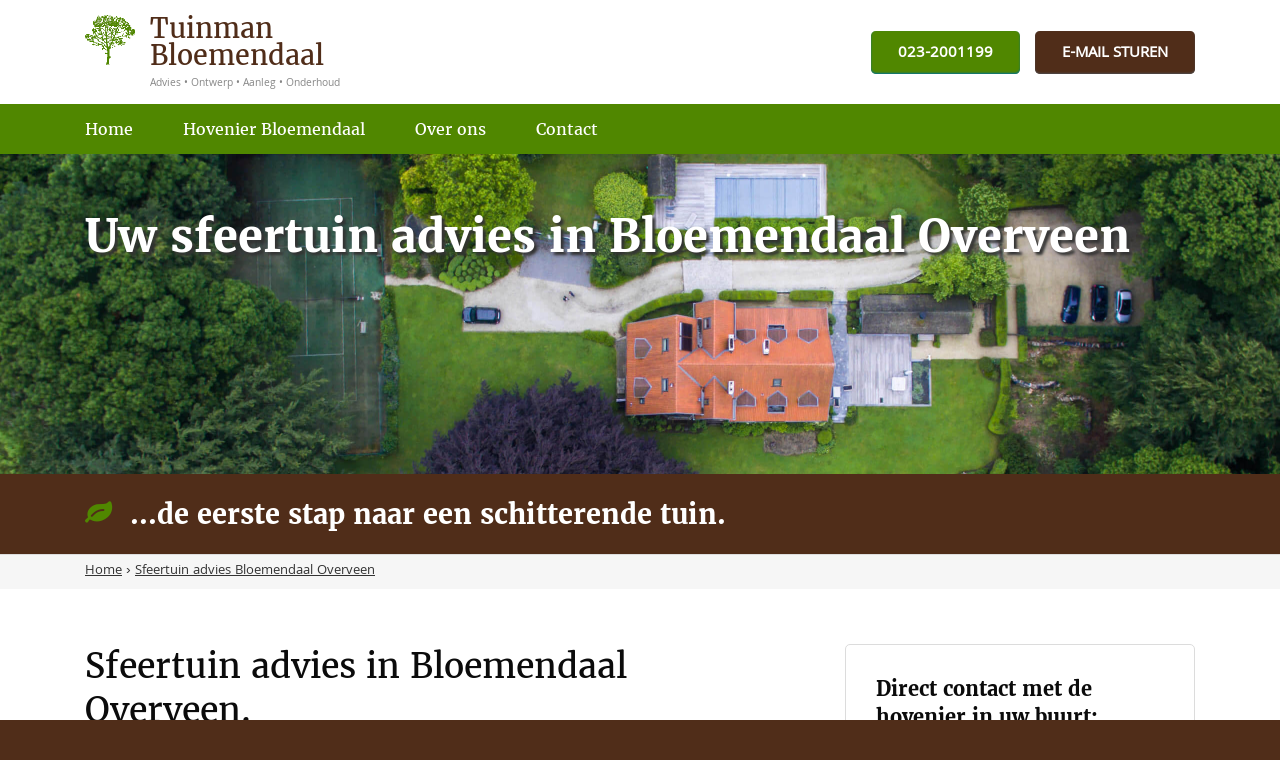

--- FILE ---
content_type: text/html; charset=utf-8
request_url: https://www.tuinmanbloemendaal.nl/sfeertuinadvies-bloemendaaloverveen/
body_size: 8942
content:
	<!DOCTYPE HTML><!--[if lte IE 9]><html prefix="og: http://ogp.me/ns#" lang='nl' dir='ltr' class='lte-ie9'><![endif]--><!--[if gt IE 9]><!--> <html prefix="og: http://ogp.me/ns#" lang='nl' dir='ltr'><!--<![endif]--><head><base href="https://www.tuinmanbloemendaal.nl/"><meta name="Generator" content="CMS Made Simple - Copyright (C) 2004-2016. All rights reserved." /><meta charset="UTF-8" /><meta name="description" content="Sfeertuin advies Bloemendaal Overveen? ☎ 023-2001199, Tuinman Bloemendaal helpt u graag." /><meta name="robots" content="NOODP"><title>Sfeertuin advies Bloemendaal Overveen | Bel 023-2001199</title><meta name='HandheldFriendly' content='True' /><meta name='MobileOptimized' content='320' /><meta name='viewport' content="width=device-width, initial-scale=1, minimum-scale=1, maximum-scale=0"/><link rel="canonical" href="https://www.tuinmanbloemendaal.nl/sfeertuinadvies-bloemendaaloverveen/" /><link rel="alternate" hreflang="nl" href="https://www.tuinmanbloemendaal.nl/sfeertuinadvies-bloemendaaloverveen/" /><link rel="stylesheet" type="text/css" href="https://www.tuinmanbloemendaal.nl/tmp/cache/stylesheet_combined_5e2bb1f8d080823994cea77b2ecb3d62.css" />
<link rel="shortcut icon" href="https://www.tuinmanbloemendaal.nl/favicon.ico" type="image/x-icon" /><link rel="apple-touch-icon" href="/apple-touch-icon.png" /><link rel="apple-touch-icon" sizes="57x57" href="https://www.tuinmanbloemendaal.nl/apple-touch-icon-57x57.png" /><link rel="apple-touch-icon" sizes="72x72" href="https://www.tuinmanbloemendaal.nl/apple-touch-icon-72x72.png" /><link rel="apple-touch-icon" sizes="76x76" href="https://www.tuinmanbloemendaal.nl/apple-touch-icon-76x76.png" /><link rel="apple-touch-icon" sizes="114x114" href="https://www.tuinmanbloemendaal.nl/apple-touch-icon-114x114.png" /><link rel="apple-touch-icon" sizes="120x120" href="https://www.tuinmanbloemendaal.nl/apple-touch-icon-120x120.png" /><link rel="apple-touch-icon" sizes="144x144" href="https://www.tuinmanbloemendaal.nl/apple-touch-icon-144x144.png" /><link rel="apple-touch-icon" sizes="152x152" href="https://www.tuinmanbloemendaal.nl/apple-touch-icon-152x152.png" /><meta property="og:title" content="Sfeertuin advies Bloemendaal Overveen | Bel 023-2001199" /><meta property="og:description" content="Sfeertuin advies Bloemendaal Overveen? ☎ 023-2001199, Tuinman Bloemendaal helpt u graag." /><meta property="og:locale" content="nl"/><meta property="og:type" content="website"/><meta property="og:url" content="https://www.tuinmanbloemendaal.nl" /><meta property="og:site_name" content="Tuinman Bloemendaal" /><meta property="og:image" content="https://www.tuinmanbloemendaal.nl/apple-touch-icon-230x201.png" /><meta name="format-detection" content="telephone=no">
<script>
  (function(i,s,o,g,r,a,m){i['GoogleAnalyticsObject']=r;i[r]=i[r]||function(){
  (i[r].q=i[r].q||[]).push(arguments)},i[r].l=1*new Date();a=s.createElement(o),
  m=s.getElementsByTagName(o)[0];a.async=1;a.src=g;m.parentNode.insertBefore(a,m)
  })(window,document,'script','https://www.google-analytics.com/analytics.js','ga');

  ga('create', 'UA-96108934-2', 'auto');
  ga('send', 'pageview');

</script>
<script type="application/ld+json">
[
	{
		"@context" : "http://schema.org",
		"@type" : "WebSite",
		"name" : "Hoveniersbedrijf Theo Denayere",
		"url" : "https://www.tuinmanbloemendaal.nl"
	},
	{
		"@context": "http://schema.org",
		"@type": "LegalService",
		"legalName": "Theo Denayere",
		"description": "Hoveniersbedrijf Theo Denayere uit Hillegom bestaat meer dan 75 jaar. Het werd opgericht door de grootvader van Theo Denayere in midden jaren twintig.",
		"address": {
			"@type": "PostalAddress",
			"addressCountry" : "NL",
			"addressRegion" : "Noord-Holland",
			"addressLocality": "Hillegom",
			"streetAddress": "Zandlaan 12",
			"postalCode": "2181 HS"
			
		},
		"geo": {
			"@type": "GeoCoordinates",
			"latitude": "52.315382",
			"longitude": "4.594626"
		},
		"telephone": "023-2001199",
		"email": "info@tuinmanbloemendaal.nl",
		"image": "https://www.tuinmanbloemendaal.nl/uploads/images/Site/logo_icon.png"
	}
]
</script>
<!--[if lt IE 9]><script src="http://html5shiv.googlecode.com/svn/trunk/html5.js"></script><script src="http://css3-mediaqueries-js.googlecode.com/svn/trunk/css3-mediaqueries.js"></script><![endif]--></head><body><div id="site_container" class="vervolg landing"><header><div id="mobile_menu_mask"></div><div id="mobile_menu" class="visible_mobile"><div id="mobile_menu_inner"><div class="logo_block_container"><div class="logo_block"><div class="logo_block_link"><a href="https://www.tuinmanbloemendaal.nl" title="https://www.tuinmanbloemendaal.nl"></a></div><div class="logo_block_image_container"><div class="logo_block_image"></div></div><div class="logo_block_text_container"><div class="logo_block_text"><div class="logo_block_text_1_container"><div class="logo_block_text_1">Tuinman Bloemendaal</div></div><div class="logo_block_text_2_container"><div class="logo_block_text_2">Advies &bull; Ontwerp &bull; Aanleg &bull; Onderhoud</div></div></div></div><div class="afterfloat"></div></div></div><div id="mobile_menu_close" class="not_selectable"><div id="mobile_menu_close_inner">&laquo; Sluit menu</div></div><nav class="nav_mobile_menu"><ul class="mobile_menu"><li class="menudepth0 first_child"><a class="" href="https://www.tuinmanbloemendaal.nl/"><span>Home</span></a></li><li class="menudepth0"><a class="" href="https://www.tuinmanbloemendaal.nl/hovenier-bloemendaal/"><span>Hovenier Bloemendaal</span></a></li><li class="menudepth0"><a class="" href="https://www.tuinmanbloemendaal.nl/over-ons/"><span>Over ons</span></a></li><li class="menudepth0 last_child"><a class="" href="https://www.tuinmanbloemendaal.nl/contact/"><span>Contact</span></a></li></ul></nav><div class="call_button_container"><div class="call_button"><div class="call_button_link_layer"><a onclick="ga('send', 'event', 'Knoppen', 'Klikken', 'Phone button mobile menu')" class="desktop" href="tel:023-2001199" title="023-2001199"></a><a onclick="ga('send', 'event', 'Knoppen', 'Klikken', 'Phone button mobile menu')" class="tablet" href="tel:023-2001199" title="023-2001199"></a><a onclick="ga('send', 'event', 'Knoppen', 'Klikken', 'Phone button mobile menu')" class="mobile" href="tel:023-2001199" title="023-2001199"></a></div><div class="call_button_link_text"><span class="icon-mobile"></span><span>Bel deze middag</span></div></div></div></div></div><div id="header_block_haven_container"><div class="pagewrapper_container"><div id="header_block_haven"><div id="header_block_pos"><div id="header_block_container_outer"><div id="header_block_container_inner"><div id="header_block_container" class="pagewrapper"><div id="header_block"><div id="header_block_1_container"><div id="header_block_1"><div id="logo_block_container"><div id="logo_block"><div id="logo_block_link"><a href="https://www.tuinmanbloemendaal.nl" title="https://www.tuinmanbloemendaal.nl"></a></div><div id="logo_block_image_container"><div id="logo_block_image"></div></div><div id="logo_block_text_container"><div id="logo_block_text"><div id="logo_block_text_1_container"><div id="logo_block_text_1">Tuinman Bloemendaal</div></div><div id="logo_block_text_2_container"><div id="logo_block_text_2">Advies &bull; Ontwerp &bull; Aanleg &bull; Onderhoud</div></div></div></div><div class="afterfloat"></div></div></div></div></div><div id="header_block_2_container"><div id="header_block_2"><div id="header_contact_blocks_container" class="not_visible_mobile"><div id="header_contact_blocks"><div class="header_contact_block_container green"><div class="header_contact_block"><div class="header_contact_block_link"><a class="desktop" onclick="ga('send', 'event', 'Knoppen', 'Klikken', 'Phone link header')" href="tel:023-2001199" title="023-2001199"></a><a class="tablet" onclick="ga('send', 'event', 'Knoppen', 'Klikken', 'Phone link header')" href="tel:023-2001199" title="023-2001199"></a><a class="mobile" onclick="ga('send', 'event', 'Knoppen', 'Klikken', 'Phone link header')" href="tel:023-2001199" title="023-2001199"></a></div><div class="header_contact_block_text_container"><div class="header_contact_block_text"><span class="desktop">023-2001199</span><span class="tablet">023-2001199</span><span class="mobile">023-2001199</span></div></div></div></div><div class="header_contact_block_container"><div class="header_contact_block"><div class="header_contact_block_link"><a onclick="ga('send', 'event', 'Knoppen', 'Klikken', 'Mail link header')" href="mailto:info@tuinmanbloemendaal.nl" title="info@tuinmanbloemendaal.nl"></a></div><div class="header_contact_block_text_container"><div class="header_contact_block_text">E-MAIL STUREN</div></div></div></div></div></div><div id="mobile_menu_link_container_outer" class="visible_mobile"><div id="mobile_menu_link_container"><div id="mobile_menu_link"><span id="mobile_menu_text">MENU</span></div></div></div></div></div><div class="afterfloat"></div></div></div></div></div></div></div></div></div><div id="header_menu_container_outer" class="not_visible_mobile"><div class="pagewrapper_container"><div id="header_menu_container_haven"><div id="header_menu_container_pos"><div id="header_menu_container_inner"><div id="header_menu_container" class="pagewrapper"><div id="header_menu"><nav class="nav_main_menu"><ul class="main_menu"><li class="menudepth0 first_child"><div class="li_background"></div><a class="" href="https://www.tuinmanbloemendaal.nl/"><span>Home</span></a></li><li class="menudepth0"><div class="li_background"></div><a class="" href="https://www.tuinmanbloemendaal.nl/hovenier-bloemendaal/"><span>Hovenier Bloemendaal</span></a></li><li class="menudepth0"><div class="li_background"></div><a class="" href="https://www.tuinmanbloemendaal.nl/over-ons/"><span>Over ons</span></a></li><li class="menudepth0 last_child"><div class="li_background"></div><a class="" href="https://www.tuinmanbloemendaal.nl/contact/"><span>Contact</span></a></li></ul></nav></div></div></div></div></div></div></div></header><section id="section_gallery"><div id="main_gallery_container_outer" style='background:url("https://www.tuinmanbloemendaal.nl/uploads/images/Site/plattegrond.jpg") no-repeat center center'><div class="pagewrapper_container"><div id="main_gallery_container"><div id="main_gallery"><div class="main_gallery_item"><div class="main_image_title_container pagewrapper"><div class="main_image_title"><h3>Uw sfeertuin advies in Bloemendaal Overveen</h3></div></div><div id="main_gallery_call_button_container" class="pagewrapper visible_mobile"><div id="main_gallery_call_button"><div class="call_button_container"><div class="call_button"><div class="call_button_link_layer"><a onclick="ga('send', 'event', 'Knoppen', 'Klikken', 'Phone button gallery mobile')" class="desktop" href="tel:023-2001199" title="023-2001199"></a><a onclick="ga('send', 'event', 'Knoppen', 'Klikken', 'Phone button gallery mobile')" class="tablet" href="tel:023-2001199" title="023-2001199"></a><a onclick="ga('send', 'event', 'Knoppen', 'Klikken', 'Phone button gallery mobile')" class="mobile" href="tel:023-2001199" title="023-2001199"></a></div><div class="call_button_link_text"><span class="icon-phone"></span><span>Bel ons nu</span></div></div></div></div></div></div></div></div></div></div></section><section id="section_slogan"><div id="slogan_block_container_outer"><div class="pagewrapper_container"><div id="slogan_block_container_haven"><div id="slogan_block_container_pos"><div id="slogan_block_container" class="pagewrapper"><div id="slogan_block" class="fa fa-leaf"><h3>...de eerste stap naar een schitterende tuin.</h3></div></div></div></div></div></div></section><div id="breadcrumbs_background" class="not_visible_mobile"><div class="pagewrapper_container"><div id="breadcrumbs_container" class="pagewrapper"><div id="breadcrumbs"><ol vocab="http://schema.org/" typeof="BreadcrumbList"><li property="itemListElement" typeof="ListItem"><a property="item" typeof="WebPage" href="https://www.tuinmanbloemendaal.nl"><span property="name">Home</span></a><meta property="position" content="1">&nbsp;›&nbsp;</li><li property="itemListElement" typeof="ListItem"><a property="item" typeof="WebPage" href="https://www.tuinmanbloemendaal.nl/sfeertuinadvies-bloemendaaloverveen/"><span property="name">Sfeertuin advies Bloemendaal Overveen</span></a><meta property="position" content="2"></li></ol></div></div></div></div><section id="main" role="main"><div id="main_block_container_outer"><div class="pagewrapper_container"><div id="main_block_container" class="pagewrapper"><div id="main_block"><div id="main_block_1_container"><div id="main_block_1"><div id="main_block_1_title_container"><div id="main_block_1_title"><div id="main_block_1_title_1_container"><div id="main_block_1_title_1"><h1>Sfeertuin advies in Bloemendaal Overveen.</h1></div></div><div id="main_block_1_title_2_container"><div id="main_block_1_title_2"><h2>Tuinman Bloemendaal - Sfeertuin advies met expertise in Bloemendaal Overveen en omgeving.</h2></div></div></div></div><div id="main_block_1_content"><p><strong>Gespecialiseerde hovenier helpt ook in Bloemendaal Overveen</strong><br /> Uw belangen en uw wensen staan voorop. Tuinman Bloemendaal Overveen weet hoe belangrijk uw droomtuin voor u is en zal zorgvuldig aandacht besteden aan uw tuinwensen en eventueel tuinontwerp. In een advies bespreken welke wensen u heeft ten aanzien van uw tuin.</p>
<p>Daarom vinden wij alle zaken even belangrijk en nemen wij alle klanten en aanvragen serieus. Tuinman Bloemendaal Overveen is een betrokken en kundige hovenier die elk vraagstuk professioneel en gedegen benadert.</p>
<p><strong>Wat wij doen.</strong><br /> Wij denken met u mee en u kunt van ons een eerlijk en helder advies verwachten. Onze tuinman is praktisch ingesteld en samen met u zorgen wij voor een duurzame oplossing voor uw tuin.</p>
<p><strong>Heeft u plannen met uw tuin, terras of buitenruimte? Wij adviseren u graag.</strong><br />Vraag om advies of bel deze middag nog voor het inplannen van een vrijblijvende afspraak. Wij komen graag langs in Bloemendaal Overveen, geheel kosteloos. U kunt ons vrijblijvend bellen op <strong><span class="desktop">023-2001199</span><span class="tablet">023-2001199</span><span class="mobile">023-2001199</span></strong>, ook buiten kantooruren.</p><p><strong>Specialist in sfeertuin advies en exclusieve tuinen</strong><br />Tuinman Bloemendaal ontwerpt exclusieve tuinen in heel Nederland. Dakterras, compacte stadstuin, luxe villatuin of landgoed; geen uitdaging gaan wij uit de weg. Samen met u realiseren wij de droomtuin die voldoet aan uw wensen en eisen en past bij het pand en de omgeving van Bloemendaal Overveen.</p></div><div class="main_block_hz_border"></div><div  id="main_block_1_2_content"><div id="main_block_1_2_title"><h3>Sfeertuin advies Bloemendaal Overveen: Hoveniers sinds 1920</h3></div><div id="main_block_1_2_text"><p>Elke hovenier van Tuinman Bloemendaal werkt oplossingsgericht en spreekt duidelijke taal. Vanuit Hillegom&nbsp;werken&nbsp;wij niet alleen voor cli&euml;nten in de regio Bloemendaal Overveen, maar door heel Nederland.</p>
<p>Naast sfeertuin advies en het realiseren van exclusieve tuinen, verzorgen wij ook het onderhoud van uw tuin. We doen dit in de door ons gerealiseerde tuinen maar ook voor bedrijven, instellingen en particulieren. Vele klanten mogen we al jarenlang tot onze vaste klantengroep rekenen.</p></div></div></div></div><div id="main_block_2_container"><aside id="aside"><div id="main_block_2"><div id="main_block_2_1_container" class="side_item one"><div id="main_block_2_1"><div class="business_card_container"><div class="business_card"><div class="business_card_content"><div class="business_card_title"><h3>Direct contact met de hovenier in uw buurt:</h3></div><div class="business_card_text"><p>Wij zijn een familiebedrijf met ruim 75 jaar ervaring. Gespecialiseerd in de aanleg en onderhoud van exclusieve, moderne en natuurlijke tuinen.</p></div></div><div class="business_card_image" style="background:url('https://www.tuinmanbloemendaal.nl/uploads/images/Site/theo-denayere.png') right bottom/100% no-repeat"></div></div></div></div></div><div id="main_block_2_2_container" class="side_item two"><div id="main_block_2_2"><div id="main_block_2_2_title"><h3>Uw tuin in goede handen.</h3></div><div id="main_block_2_2_text"><ul>
<li>Gespecialiseerd hoveniersbedrijf</li>
<li>Persoonlijk advies vwb. sfeertuin advies</li>
<li>Gediplomeerd personeel</li>
<li>Gratis schetsservice</li>
</ul></div></div></div><div id="main_block_2_3_container" class="side_item three"><div id="main_block_2_3"><div id="main_block_2_3_title"><h3>Direct advies nodig?</h3></div><div id="main_block_2_3_text"><p>Wij zijn deze middag bereikbaar!</p></div></div></div><div class="sidebar_button_container_outer phone side_item four"><div class="sidebar_button_pos"><div class="sidebar_button_container_inner"><div class="sidebar_button"><div class="sidebar_button_icon_container"><div class="sidebar_button_icon"></div></div><div class="sidebar_button_text_container"><div class="sidebar_button_text"><span class="desktop">023-2001199</span><span class="tablet">023-2001199</span><span class="mobile">023-2001199</span></div></div><div class="afterfloat"></div></div><div class="sidebar_button_link"><a class="desktop" onclick="ga('send', 'event', 'Knoppen', 'Klikken', 'Phone button sidebar')" href="tel:023-2001199" title="023-2001199"></a><a class="tablet" onclick="ga('send', 'event', 'Knoppen', 'Klikken', 'Phone button sidebar')" href="tel:023-2001199" title="023-2001199"></a><a class="mobile" onclick="ga('send', 'event', 'Knoppen', 'Klikken', 'Phone button sidebar')" href="tel:023-2001199" title="023-2001199"></a></div></div></div></div><div class="sidebar_button_container_outer mail side_item five"><div class="sidebar_button_pos"><div class="sidebar_button_container_inner"><div class="sidebar_button"><div class="sidebar_button_icon_container"><div class="sidebar_button_icon"></div></div><div class="sidebar_button_text_container"><div class="sidebar_button_text">E-MAIL STUREN</div></div><div class="afterfloat"></div></div><div class="sidebar_button_link"><a onclick="ga('send', 'event', 'Knoppen', 'Klikken', 'Mail button sidebar')" href="mailto:info@tuinmanbloemendaal.nl" title="info@tuinmanbloemendaal.nl"></a></div></div></div></div></div></aside></div><div class="afterfloat"></div></div></div></div></div></section><div id="bottom_block_container_outer"><div class="pagewrapper_container"><div id="bottom_block_container" class="pagewrapper"><div id="bottom_block_container_inner"><div id="bottom_block"><div id="bottom_block_1_container" class="mobile_one"><div id="bottom_block_1"><section><div id="bottom_block_1_title"><div id="bottom_block_1_title_1"><h4>Vraag een gratis adviesgesprek aan</h4></div><div id="bottom_block_1_title_2"><h5>Het is volledig kosteloos en u zit nergens aan vast</h5></div></div><div id="bottom_block_1_content"><script type="text/javascript">function fbht(htid){var fbhtc=document.getElementById(htid);if (fbhtc){if (fbhtc.style.display == 'none'){fbhtc.style.display = 'inline';}else{fbhtc.style.display = 'none';}}}</script>
<div id="cntnt01modulediv_1" method="post" action="https://www.tuinmanbloemendaal.nl/landing/" class="form_elm cms_div" onclick="change_to_form(this)"" enctype="multipart/div-data">
<div class="hidden">
<input type="hidden" name="mact" value="FormBuilder,cntnt01,default,0" />
<input type="hidden" name="cntnt01returnid" value="38" />
<input type="hidden" name="cntnt01fbrp_callcount" value="1" />
</div>

<div><input type="hidden" id="cntnt01form_id" name="cntnt01form_id" value="5" />
<input type="hidden" id="cntnt01fbrp_continue" name="cntnt01fbrp_continue" value="2" />
<input type="hidden" id="cntnt01fbrp_done" name="cntnt01fbrp_done" value="1" />
</div><div class="advies_aanvraag_form form"><fieldset id="fbrp__43" class="two_inputs">			<div class="required first_input"><input type="text" name="cntnt01fbrp__36" value="" size="25" maxlength="128"  placeholder="Uw naam" required id="fbrp__36" />
</div>			<div class="required"><input type="email" name="cntnt01fbrp__56[]" value="" size="25" maxlength="128"  placeholder="Uw e-mailadres *" required id="fbrp__56" />
</div>			</fieldset>			<div class="required"><select class="cms_dropdown" name="cntnt01fbrp__42"  required id="fbrp__42"><option value="" selected="selected"> Type aanvraag</option><option value="1">Afspraak maken</option><option value="2">Offerteaanvraag</option><option value="3">Tuinaanleg</option><option value="4">Tuinadvies</option><option value="5">Tuinonderhoud</option><option value="6">Tuinontwerp</option><option value="7">Schetsservice</option></select>
</div>			<div><textarea name="cntnt01fbrp__38" id="fbrp__38" class="cms_textarea cntnt01fbrp__38" cols="80" rows="15" placeholder="Waar kunnen wij u bij helpen?"></textarea></div>							<div class="captcha"><input type="hidden" name="hncaptcha" value="12213121332132123331333212111213"/>
<input type="hidden" name="hncaptcha_public_key" value="51256"/>
<img class="captchapict" src="/tmp/cache/hn_captcha_51256.jpg" width="198" height="72" alt="This is a captcha-picture. It is used to prevent mass-access by robots. (see: www.captcha.net)" title="No Bots allowed" />

Bevestig dat u geen script bent door de karakters in het plaatje in te voeren.<br /><input type="text" class="cms_textfield" name="cntnt01fbrp_captcha_phrase" id="cntnt01fbrp_captcha_phrase" value="" size="10" maxlength="255" />
</div>
		<div class="submit"><input class="cms_submit fbsubmit" name="cntnt01fbrp_submit" id="cntnt01fbrp_submit" value="Verstuur" type="submit"  /></div>
	</div>
	</form>


</div></section></div></div><div class="bottom_block_border"></div><div id="bottom_block_2_container" class="mobile_two"><div id="bottom_block_2"><section><div id="bottom_block_2_title"><div id="bottom_block_2_title_1"><h4>Liever teruggebeld worden?</h4></div><div id="bottom_block_2_title_2"><h5>Wij helpen u graag!</h5></div></div><div id="bottom_block_2_content"><script type="text/javascript">function fbht(htid){var fbhtc=document.getElementById(htid);if (fbhtc){if (fbhtc.style.display == 'none'){fbhtc.style.display = 'inline';}else{fbhtc.style.display = 'none';}}}</script><div id="cntnt01modulediv_2" method="post" action="https://www.tuinmanbloemendaal.nl/landing/" class="form_elm cms_div" onclick="change_to_form(this)"" enctype="multipart/div-data">
<div class="hidden">
<input type="hidden" name="mact" value="FormBuilder,cntnt01,default,0" />
<input type="hidden" name="cntnt01returnid" value="38" />
<input type="hidden" name="cntnt01fbrp_callcount" value="1" />
</div>
<div><input type="hidden" id="cntnt01form_id" name="cntnt01form_id" value="7" />
<input type="hidden" id="cntnt01fbrp_continue" name="cntnt01fbrp_continue" value="2" />
<input type="hidden" id="cntnt01fbrp_done" name="cntnt01fbrp_done" value="1" />
</div><div class="bel_mij_terug form"><div class="required"><input type="text" name="cntnt01fbrp__49" value="" size="25" maxlength="128"  placeholder="Uw naam" required id="bel_mij_terug_naam" />
</div>			<div class="required"><input type="text" name="cntnt01fbrp__50" value="" size="25" maxlength="80"  placeholder="Uw telefoonnummer" required id="bel_mij_terug_telefoonnummer" />
</div>							<div class="captcha"><input type="hidden" name="hncaptcha" value="22322231223322112311221223311311"/>
<input type="hidden" name="hncaptcha_public_key" value="51256"/>
<img class="captchapict" src="/tmp/cache/hn_captcha_51256.jpg" width="198" height="72" alt="This is a captcha-picture. It is used to prevent mass-access by robots. (see: www.captcha.net)" title="No Bots allowed" />

Bevestig dat u geen script bent door de karakters in het plaatje in te voeren.<br /><input type="text" class="cms_textfield" name="cntnt01fbrp_captcha_phrase" id="cntnt01fbrp_captcha_phrase" value="" size="10" maxlength="255" />
</div>
		<div class="submit"><input class="cms_submit fbsubmit" name="cntnt01fbrp_submit" id="cntnt01fbrp_submit" value="Verstuur" type="submit"  /></div>
	</div>
	</form>


</div></section></div></div><div class="afterfloat"></div></div></div></div></div></div><footer><div id="footer_block_container_outer"><div class="pagewrapper_container"><div id="footer_block_container" class="pagewrapper"><div id="footer_block"><div id="footer_block_1_container" class="mobile_two"><div id="footer_block_1"><div class="footer_block_title"><h6>Hovenier Bloemendaal</h6></div><div class="footer_block_text"><strong>Vestigingsadres</strong><br />
Zandlaan 12<br />
2181 HS Hillegom</div></div></div><div id="footer_block_2_container" class="mobile_three"><div id="footer_block_2"><div class="footer_block_title"></div><div class="footer_block_text"><table>
<tbody>
<tr><td>Tel:</td><td><span class="desktop">023-2001199</span><span class="tablet">023-2001199</span><span class="mobile">023-2001199</span></td></tr>
<tr><td>Mail:</td><td>info@tuinmanbloemendaal.nl</td></tr>
<tr><td>KvK:</td><td>28046345</td></tr>
</tbody>
</table></div></div></div><div id="footer_block_3_container" class="mobile_one"><div id="footer_block_3"><div class="footer_block_title"><h6>Over ons</h6></div><div class="footer_block_text">Wij zijn al ruim 75 jaar een gespecialiseerd hoveniersbedrijf in exclusief tuinontwerp, tuinaanleg, tuinonderhoud en advies. Ook zijn wij <a href="http://tuingeluk.nl/hulplijn/vind_een_tuingeluk_coach/1045/contact/hoveniersbedrijf_theo_denayere_hillegom" target="_blank" title="Aangesloten bij Tuingeluk">Tuingeluk Coach</a>&reg;, 
<a href="https://appeltern.nl/nl/partners/1045/contact" target="_blank" title="Aangesloten bij De Tuinen van Appeltern">Tuinen van Appeltern Partner</a> en aangesloten bij <a href="https://dutchqualitygardens.nl/nl/vind_een_hovenier/1045/contact/hoveniersbedrijf_theo_denayere_hillegom" target="_blank" title="Aangesloten bij Dutch Quality Gardens">Dutch Quality Gardens</a>.</div></div></div><div class="afterfloat"></div></div></div></div></div><div id="footer_block_4_container_outer"><div class="pagewrapper_container"><div id="footer_block_4_container" class="pagewrapper"><div id="footer_block_4"><div id="footer_block_4_1_container" class="not_visible_mobile"><div id="footer_block_4_1"><h6>Werkzaam in:</h6><div>		<ul class="plaats_title_container plaats_title_no_1"><li><span class="list_style_rsaquo">&rsaquo;</span><a href="https://www.tuinmanbloemendaal.nl/sfeertuinadvies-bloemendaal/" title="Sfeertuin advies Bloemendaal">Sfeertuin advies Bloemendaal</a></li><li><span class="list_style_rsaquo">&rsaquo;</span><a href="https://www.tuinmanbloemendaal.nl/sfeertuinadvies-bloemendaalaerdenhout/" title="Sfeertuin advies Bloemendaal Aerdenhout">Sfeertuin advies Bloemendaal Aerdenhout</a></li><li><span class="list_style_rsaquo">&rsaquo;</span><a href="https://www.tuinmanbloemendaal.nl/sfeertuinadvies-bloemendaalbennebroek/" title="Sfeertuin advies Bloemendaal Bennebroek">Sfeertuin advies Bloemendaal Bennebroek</a></li><li><span class="list_style_rsaquo">&rsaquo;</span><a href="https://www.tuinmanbloemendaal.nl/sfeertuinadvies-bloemendaalderijp/" title="Sfeertuin advies Bloemendaal De Rijp">Sfeertuin advies Bloemendaal De Rijp</a></li><li><span class="list_style_rsaquo">&rsaquo;</span><a href="https://www.tuinmanbloemendaal.nl/sfeertuinadvies-bloemendaalduinlustpark/" title="Sfeertuin advies Bloemendaal Duinlustpark">Sfeertuin advies Bloemendaal Duinlustpark</a></li><li><span class="list_style_rsaquo">&rsaquo;</span><a href="https://www.tuinmanbloemendaal.nl/sfeertuinadvies-bloemendaalleidsevaartbloemhof/" title="Sfeertuin advies Bloemendaal Leidsevaart- Bloemhof">Sfeertuin advies Bloemendaal Leidsevaart- Bloemhof</a></li><li><span class="list_style_rsaquo">&rsaquo;</span><a href="https://www.tuinmanbloemendaal.nl/sfeertuinadvies-bloemendaalmeerwijk/" title="Sfeertuin advies Bloemendaal Meerwijk">Sfeertuin advies Bloemendaal Meerwijk</a></li><li><span class="list_style_rsaquo">&rsaquo;</span><a href="https://www.tuinmanbloemendaal.nl/sfeertuinadvies-bloemendaaloldenhove/" title="Sfeertuin advies Bloemendaal Oldenhove">Sfeertuin advies Bloemendaal Oldenhove</a></li><li><span class="list_style_rsaquo">&rsaquo;</span><a href="https://www.tuinmanbloemendaal.nl/sfeertuinadvies-bloemendaaloverveen/" title="Sfeertuin advies Bloemendaal Overveen">Sfeertuin advies Bloemendaal Overveen</a></li><li><span class="list_style_rsaquo">&rsaquo;</span><a href="https://www.tuinmanbloemendaal.nl/sfeertuinadvies-bloemendaalveenenduin/" title="Sfeertuin advies Bloemendaal Veen en Duin">Sfeertuin advies Bloemendaal Veen en Duin</a></li><li><span class="list_style_rsaquo">&rsaquo;</span><a href="https://www.tuinmanbloemendaal.nl/sfeertuinadvies-bloemendaalvillawijkbijweg/" title="Sfeertuin advies Bloemendaal Villawijk Bijweg">Sfeertuin advies Bloemendaal Villawijk Bijweg</a></li><li><span class="list_style_rsaquo">&rsaquo;</span><a href="https://www.tuinmanbloemendaal.nl/sfeertuinadvies-bloemendaalvillawijkhetduin/" title="Sfeertuin advies Bloemendaal Villawijk Het Duin">Sfeertuin advies Bloemendaal Villawijk Het Duin</a></li><li><span class="list_style_rsaquo">&rsaquo;</span><a href="https://www.tuinmanbloemendaal.nl/sfeertuinadvies-bloemendaalvogelenzang/" title="Sfeertuin advies Bloemendaal Vogelenzang">Sfeertuin advies Bloemendaal Vogelenzang</a></li><li><span class="list_style_rsaquo">&rsaquo;</span><a href="https://www.tuinmanbloemendaal.nl/sfeertuinadvies-bloemendaalwildhoef/" title="Sfeertuin advies Bloemendaal Wildhoef">Sfeertuin advies Bloemendaal Wildhoef</a></li></ul><div class="afterfloat"></div></div></div></div><div id="footer_block_4_2_container" class="not_visible_mobile"><div id="footer_block_4_2"><h6>Veel gebruikte vaktermen:</h6><div><ul class="klus_title_container klus_title_no_1"><li><span class="list_style_rsaquo">&rsaquo;</span><a href="https://www.tuinmanbloemendaal.nl/aanlegbeplantingsplan/" title="aanleg beplantingsplan">Aanleg beplantingsplan</a></li><li><span class="list_style_rsaquo">&rsaquo;</span><a href="https://www.tuinmanbloemendaal.nl/aanlegberegening/" title="aanleg beregening">Aanleg beregening</a></li><li><span class="list_style_rsaquo">&rsaquo;</span><a href="https://www.tuinmanbloemendaal.nl/aanlegbeschoeien/" title="aanleg beschoeien">Aanleg beschoeien</a></li><li><span class="list_style_rsaquo">&rsaquo;</span><a href="https://www.tuinmanbloemendaal.nl/aanlegbestrating/" title="aanleg bestrating">Aanleg bestrating</a></li><li><span class="list_style_rsaquo">&rsaquo;</span><a href="https://www.tuinmanbloemendaal.nl/aanleggazon/" title="aanleg gazon">Aanleg gazon</a></li><li><span class="list_style_rsaquo">&rsaquo;</span><a href="https://www.tuinmanbloemendaal.nl/aanleghoutenvlonder/" title="aanleg houten vlonder">Aanleg houten vlonder</a></li><li><span class="list_style_rsaquo">&rsaquo;</span><a href="https://www.tuinmanbloemendaal.nl/aanlegoprit/" title="aanleg oprit">Aanleg oprit</a></li><li><span class="list_style_rsaquo">&rsaquo;</span><a href="https://www.tuinmanbloemendaal.nl/aanlegpergola/" title="aanleg pergola">Aanleg pergola</a></li><li><span class="list_style_rsaquo">&rsaquo;</span><a href="https://www.tuinmanbloemendaal.nl/aanlegschutting/" title="aanleg schutting">Aanleg schutting</a></li><li><span class="list_style_rsaquo">&rsaquo;</span><a href="https://www.tuinmanbloemendaal.nl/aanlegterras/" title="aanleg terras">Aanleg terras</a></li><li><span class="list_style_rsaquo">&rsaquo;</span><a href="https://www.tuinmanbloemendaal.nl/aanlegtuinverlichting/" title="aanleg tuinverlichting">Aanleg tuinverlichting</a></li><li><span class="list_style_rsaquo">&rsaquo;</span><a href="https://www.tuinmanbloemendaal.nl/aanlegvijver/" title="aanleg vijver">Aanleg vijver</a></li><li><span class="list_style_rsaquo">&rsaquo;</span><a href="https://www.tuinmanbloemendaal.nl/aanlegvlonder/" title="aanleg vlonder">Aanleg vlonder</a></li><li><span class="list_style_rsaquo">&rsaquo;</span><a href="https://www.tuinmanbloemendaal.nl/achtertuinaanleggen/" title="achtertuin aanleggen">Achtertuin aanleggen</a></li><li><span class="list_style_rsaquo">&rsaquo;</span><a href="https://www.tuinmanbloemendaal.nl/achtertuinadvies/" title="achtertuin advies">Achtertuin advies</a></li><li><span class="list_style_rsaquo">&rsaquo;</span><a href="https://www.tuinmanbloemendaal.nl/adviesgazon/" title="advies gazon">Advies gazon</a></li><li><span class="list_style_rsaquo">&rsaquo;</span><a href="https://www.tuinmanbloemendaal.nl/balkontuin/" title="balkontuin">Balkontuin</a></li><li><span class="list_style_rsaquo">&rsaquo;</span><a href="https://www.tuinmanbloemendaal.nl/bedrijfstuin/" title="bedrijfstuin">Bedrijfstuin</a></li><li><span class="list_style_rsaquo">&rsaquo;</span><a href="https://www.tuinmanbloemendaal.nl/bedrijfstuinadvies/" title="bedrijfstuin advies">Bedrijfstuin advies</a></li><li><span class="list_style_rsaquo">&rsaquo;</span><a href="https://www.tuinmanbloemendaal.nl/bedrijfstuininrichten/" title="bedrijfstuin inrichten">Bedrijfstuin inrichten</a></li><li><span class="list_style_rsaquo">&rsaquo;</span><a href="https://www.tuinmanbloemendaal.nl/bedrijfstuinonderhoud/" title="bedrijfstuin onderhoud">Bedrijfstuin onderhoud</a></li><li><span class="list_style_rsaquo">&rsaquo;</span><a href="https://www.tuinmanbloemendaal.nl/bedrijfstuinontwerpen/" title="bedrijfstuin ontwerpen">Bedrijfstuin ontwerpen</a></li><li><span class="list_style_rsaquo">&rsaquo;</span><a href="https://www.tuinmanbloemendaal.nl/bedrijfstuinrenoveren/" title="bedrijfstuin renoveren">Bedrijfstuin renoveren</a></li><li><span class="list_style_rsaquo">&rsaquo;</span><a href="https://www.tuinmanbloemendaal.nl/bedrijfstuinen/" title="bedrijfstuinen">Bedrijfstuinen</a></li><li><span class="list_style_rsaquo">&rsaquo;</span><a href="https://www.tuinmanbloemendaal.nl/bemestingsadvies/" title="bemestingsadvies">Bemestingsadvies</a></li><li><span class="list_style_rsaquo">&rsaquo;</span><a href="https://www.tuinmanbloemendaal.nl/beplantingverwijderen/" title="beplanting verwijderen">Beplanting verwijderen</a></li><li><span class="list_style_rsaquo">&rsaquo;</span><a href="https://www.tuinmanbloemendaal.nl/beplantingsplan/" title="beplantingsplan">Beplantingsplan</a></li><li><span class="list_style_rsaquo">&rsaquo;</span><a href="https://www.tuinmanbloemendaal.nl/beregening/" title="beregening">Beregening</a></li><li><span class="list_style_rsaquo">&rsaquo;</span><a href="https://www.tuinmanbloemendaal.nl/bestratingsplan/" title="bestratingsplan">Bestratingsplan</a></li><li><span class="list_style_rsaquo">&rsaquo;</span><a href="https://www.tuinmanbloemendaal.nl/blokhutten/" title="blokhutten">Blokhutten</a></li><li><span class="list_style_rsaquo">&rsaquo;</span><a href="https://www.tuinmanbloemendaal.nl/bomenlatensnoeien/" title="bomen laten snoeien">Bomen laten snoeien</a></li><li><span class="list_style_rsaquo">&rsaquo;</span><a href="https://www.tuinmanbloemendaal.nl/bomenrooien/" title="bomen rooien">Bomen rooien</a></li><li><span class="list_style_rsaquo">&rsaquo;</span><a href="https://www.tuinmanbloemendaal.nl/bomensnoeien/" title="bomen snoeien">Bomen snoeien</a></li><li><span class="list_style_rsaquo">&rsaquo;</span><a href="https://www.tuinmanbloemendaal.nl/boomsnoeien/" title="boom snoeien">Boom snoeien</a></li><li><span class="list_style_rsaquo">&rsaquo;</span><a href="https://www.tuinmanbloemendaal.nl/boomonderhoud/" title="boomonderhoud">Boomonderhoud</a></li><li><span class="list_style_rsaquo">&rsaquo;</span><a href="https://www.tuinmanbloemendaal.nl/boomverzorging/" title="boomverzorging">Boomverzorging</a></li></ul><ul class="klus_title_container klus_title_no_2"><li><span class="list_style_rsaquo">&rsaquo;</span><a href="https://www.tuinmanbloemendaal.nl/compleettuinadvies/" title="compleet tuinadvies">Compleet tuinadvies</a></li><li><span class="list_style_rsaquo">&rsaquo;</span><a href="https://www.tuinmanbloemendaal.nl/completetuinaanleggen/" title="complete tuin aanleggen">Complete tuin aanleggen</a></li><li><span class="list_style_rsaquo">&rsaquo;</span><a href="https://www.tuinmanbloemendaal.nl/completetuinontwerpen/" title="complete tuin ontwerpen">Complete tuin ontwerpen</a></li><li><span class="list_style_rsaquo">&rsaquo;</span><a href="https://www.tuinmanbloemendaal.nl/dakterras/" title="dakterras">Dakterras</a></li><li><span class="list_style_rsaquo">&rsaquo;</span><a href="https://www.tuinmanbloemendaal.nl/designtuinaanleggen/" title="design tuin aanleggen">Design tuin aanleggen</a></li><li><span class="list_style_rsaquo">&rsaquo;</span><a href="https://www.tuinmanbloemendaal.nl/designtuinadvies/" title="design tuin advies">Design tuin advies</a></li><li><span class="list_style_rsaquo">&rsaquo;</span><a href="https://www.tuinmanbloemendaal.nl/designtuinontwerpen/" title="design tuin ontwerpen">Design tuin ontwerpen</a></li><li><span class="list_style_rsaquo">&rsaquo;</span><a href="https://www.tuinmanbloemendaal.nl/droomtuinaanleggen/" title="droomtuin aanleggen">Droomtuin aanleggen</a></li><li><span class="list_style_rsaquo">&rsaquo;</span><a href="https://www.tuinmanbloemendaal.nl/droomtuinadvies/" title="droomtuin advies">Droomtuin advies</a></li><li><span class="list_style_rsaquo">&rsaquo;</span><a href="https://www.tuinmanbloemendaal.nl/droomtuinontwerpen/" title="droomtuin ontwerpen">Droomtuin ontwerpen</a></li><li><span class="list_style_rsaquo">&rsaquo;</span><a href="https://www.tuinmanbloemendaal.nl/exclusiefgeselecteerd/" title="exclusief geselecteerd">Exclusief geselecteerd</a></li><li><span class="list_style_rsaquo">&rsaquo;</span><a href="https://www.tuinmanbloemendaal.nl/exclusieftuinontwerp/" title="exclusief tuinontwerp">Exclusief tuinontwerp</a></li><li><span class="list_style_rsaquo">&rsaquo;</span><a href="https://www.tuinmanbloemendaal.nl/exclusievetuinaanleggen/" title="exclusieve tuin aanleggen">Exclusieve tuin aanleggen</a></li><li><span class="list_style_rsaquo">&rsaquo;</span><a href="https://www.tuinmanbloemendaal.nl/exclusievetuinadvies/" title="exclusieve tuin advies">Exclusieve tuin advies</a></li><li><span class="list_style_rsaquo">&rsaquo;</span><a href="https://www.tuinmanbloemendaal.nl/gazononderhoud/" title="gazononderhoud">Gazononderhoud</a></li><li><span class="list_style_rsaquo">&rsaquo;</span><a href="https://www.tuinmanbloemendaal.nl/geveltuin/" title="geveltuin">Geveltuin</a></li><li><span class="list_style_rsaquo">&rsaquo;</span><a href="https://www.tuinmanbloemendaal.nl/gladheidsbestrijding/" title="gladheidsbestrijding">Gladheidsbestrijding</a></li><li><span class="list_style_rsaquo">&rsaquo;</span><a href="https://www.tuinmanbloemendaal.nl/goedehovenier/" title="goede hovenier">Goede hovenier</a></li><li><span class="list_style_rsaquo">&rsaquo;</span><a href="https://www.tuinmanbloemendaal.nl/groenverzorging/" title="groenverzorging">Groenverzorging</a></li><li><span class="list_style_rsaquo">&rsaquo;</span><a href="https://www.tuinmanbloemendaal.nl/groenvoorziening/" title="groenvoorziening">Groenvoorziening</a></li><li><span class="list_style_rsaquo">&rsaquo;</span><a href="https://www.tuinmanbloemendaal.nl/grotetuinontwerpen/" title="grote tuin ontwerpen">Grote tuin ontwerpen</a></li><li><span class="list_style_rsaquo">&rsaquo;</span><a href="https://www.tuinmanbloemendaal.nl/hekwerk/" title="hekwerk">Hekwerk</a></li><li><span class="list_style_rsaquo">&rsaquo;</span><a href="https://www.tuinmanbloemendaal.nl/hovenier/" title="hovenier">Hovenier</a></li><li><span class="list_style_rsaquo">&rsaquo;</span><a href="https://www.tuinmanbloemendaal.nl/hovenierinhuren/" title="hovenier inhuren">Hovenier inhuren</a></li><li><span class="list_style_rsaquo">&rsaquo;</span><a href="https://www.tuinmanbloemendaal.nl/hovenierofferte/" title="hovenier offerte">Hovenier offerte</a></li><li><span class="list_style_rsaquo">&rsaquo;</span><a href="https://www.tuinmanbloemendaal.nl/hovenierspecialist/" title="hovenier specialist">Hovenier specialist</a></li><li><span class="list_style_rsaquo">&rsaquo;</span><a href="https://www.tuinmanbloemendaal.nl/hoveniersbedrijf/" title="hoveniersbedrijf">Hoveniersbedrijf</a></li><li><span class="list_style_rsaquo">&rsaquo;</span><a href="https://www.tuinmanbloemendaal.nl/hoveniersbedrijven/" title="hoveniersbedrijven">Hoveniersbedrijven</a></li><li><span class="list_style_rsaquo">&rsaquo;</span><a href="https://www.tuinmanbloemendaal.nl/japansetuinaanleggen/" title="japanse tuin aanleggen">Japanse tuin aanleggen</a></li><li><span class="list_style_rsaquo">&rsaquo;</span><a href="https://www.tuinmanbloemendaal.nl/japansetuinadvies/" title="japanse tuin advies">Japanse tuin advies</a></li><li><span class="list_style_rsaquo">&rsaquo;</span><a href="https://www.tuinmanbloemendaal.nl/japansetuinontwerpen/" title="japanse tuin ontwerpen">Japanse tuin ontwerpen</a></li><li><span class="list_style_rsaquo">&rsaquo;</span><a href="https://www.tuinmanbloemendaal.nl/klassieketuinaanleggen/" title="klassieke tuin aanleggen">Klassieke tuin aanleggen</a></li><li><span class="list_style_rsaquo">&rsaquo;</span><a href="https://www.tuinmanbloemendaal.nl/klassieketuinadvies/" title="klassieke tuin advies">Klassieke tuin advies</a></li><li><span class="list_style_rsaquo">&rsaquo;</span><a href="https://www.tuinmanbloemendaal.nl/klassieketuinontwerpen/" title="klassieke tuin ontwerpen">Klassieke tuin ontwerpen</a></li><li><span class="list_style_rsaquo">&rsaquo;</span><a href="https://www.tuinmanbloemendaal.nl/kunstgras/" title="kunstgras">Kunstgras</a></li><li><span class="list_style_rsaquo">&rsaquo;</span><a href="https://www.tuinmanbloemendaal.nl/kunstgrasaanleggen/" title="kunstgras aanleggen">Kunstgras aanleggen</a></li></ul><ul class="klus_title_container klus_title_no_3"><li><span class="list_style_rsaquo">&rsaquo;</span><a href="https://www.tuinmanbloemendaal.nl/kunstgrasadvies/" title="kunstgras advies">Kunstgras advies</a></li><li><span class="list_style_rsaquo">&rsaquo;</span><a href="https://www.tuinmanbloemendaal.nl/landelijketuinaanleggen/" title="landelijke tuin aanleggen">Landelijke tuin aanleggen</a></li><li><span class="list_style_rsaquo">&rsaquo;</span><a href="https://www.tuinmanbloemendaal.nl/landelijketuinadvies/" title="landelijke tuin advies">Landelijke tuin advies</a></li><li><span class="list_style_rsaquo">&rsaquo;</span><a href="https://www.tuinmanbloemendaal.nl/landelijketuinontwerpen/" title="landelijke tuin ontwerpen">Landelijke tuin ontwerpen</a></li><li><span class="list_style_rsaquo">&rsaquo;</span><a href="https://www.tuinmanbloemendaal.nl/landschaparchitect/" title="landschaparchitect">Landschaparchitect</a></li><li><span class="list_style_rsaquo">&rsaquo;</span><a href="https://www.tuinmanbloemendaal.nl/modernetuinaanleggen/" title="moderne tuin aanleggen">Moderne tuin aanleggen</a></li><li><span class="list_style_rsaquo">&rsaquo;</span><a href="https://www.tuinmanbloemendaal.nl/modernetuinadvies/" title="moderne tuin advies">Moderne tuin advies</a></li><li><span class="list_style_rsaquo">&rsaquo;</span><a href="https://www.tuinmanbloemendaal.nl/modernetuinontwerpen/" title="moderne tuin ontwerpen">Moderne tuin ontwerpen</a></li><li><span class="list_style_rsaquo">&rsaquo;</span><a href="https://www.tuinmanbloemendaal.nl/nieuwetuinaanleggen/" title="nieuwe tuin aanleggen">Nieuwe tuin aanleggen</a></li><li><span class="list_style_rsaquo">&rsaquo;</span><a href="https://www.tuinmanbloemendaal.nl/nieuwetuinadvies/" title="nieuwe tuin advies">Nieuwe tuin advies</a></li><li><span class="list_style_rsaquo">&rsaquo;</span><a href="https://www.tuinmanbloemendaal.nl/onderhoudtuinen/" title="onderhoud tuinen">Onderhoud tuinen</a></li><li><span class="list_style_rsaquo">&rsaquo;</span><a href="https://www.tuinmanbloemendaal.nl/onderhoudsbeurttuinnajaar/" title="onderhoudsbeurt tuin najaar">Onderhoudsbeurt tuin najaar</a></li><li><span class="list_style_rsaquo">&rsaquo;</span><a href="https://www.tuinmanbloemendaal.nl/onderhoudsbeurttuinvoorjaar/" title="onderhoudsbeurt tuin voorjaar">Onderhoudsbeurt tuin voorjaar</a></li><li><span class="list_style_rsaquo">&rsaquo;</span><a href="https://www.tuinmanbloemendaal.nl/ontwerpbestrating/" title="ontwerp bestrating">Ontwerp bestrating</a></li><li><span class="list_style_rsaquo">&rsaquo;</span><a href="https://www.tuinmanbloemendaal.nl/renovatietuin/" title="renovatie tuin">Renovatie tuin</a></li><li><span class="list_style_rsaquo">&rsaquo;</span><a href="https://www.tuinmanbloemendaal.nl/romantischetuinaanleggen/" title="romantische tuin aanleggen">Romantische tuin aanleggen</a></li><li><span class="list_style_rsaquo">&rsaquo;</span><a href="https://www.tuinmanbloemendaal.nl/romantischetuinadvies/" title="romantische tuin advies">Romantische tuin advies</a></li><li><span class="list_style_rsaquo">&rsaquo;</span><a href="https://www.tuinmanbloemendaal.nl/romantischetuinontwerpen/" title="romantische tuin ontwerpen">Romantische tuin ontwerpen</a></li><li><span class="list_style_rsaquo">&rsaquo;</span><a href="https://www.tuinmanbloemendaal.nl/schetsservice/" title="schetsservice">Schetsservice</a></li><li><span class="list_style_rsaquo">&rsaquo;</span><a href="https://www.tuinmanbloemendaal.nl/schuttingplaatsen/" title="schutting plaatsen">Schutting plaatsen</a></li><li><span class="list_style_rsaquo">&rsaquo;</span><a href="https://www.tuinmanbloemendaal.nl/schuttingenplaatsen/" title="schuttingen plaatsen">Schuttingen plaatsen</a></li><li><span class="list_style_rsaquo">&rsaquo;</span><a href="https://www.tuinmanbloemendaal.nl/schuurbouwen/" title="schuur bouwen">Schuur bouwen</a></li><li><span class="list_style_rsaquo">&rsaquo;</span><a href="https://www.tuinmanbloemendaal.nl/schuurmaken/" title="schuur maken">Schuur maken</a></li><li><span class="list_style_rsaquo">&rsaquo;</span><a href="https://www.tuinmanbloemendaal.nl/sfeertuinaanleggen/" title="sfeertuin aanleggen">Sfeertuin aanleggen</a></li><li><span class="list_style_rsaquo">&rsaquo;</span><a href="https://www.tuinmanbloemendaal.nl/sfeertuinadvies/" title="sfeertuin advies">Sfeertuin advies</a></li><li><span class="list_style_rsaquo">&rsaquo;</span><a href="https://www.tuinmanbloemendaal.nl/sfeertuinontwerpen/" title="sfeertuin ontwerpen">Sfeertuin ontwerpen</a></li><li><span class="list_style_rsaquo">&rsaquo;</span><a href="https://www.tuinmanbloemendaal.nl/sierbestrating/" title="sierbestrating">Sierbestrating</a></li><li><span class="list_style_rsaquo">&rsaquo;</span><a href="https://www.tuinmanbloemendaal.nl/snoeibeurtheg/" title="snoeibeurt heg">Snoeibeurt heg</a></li><li><span class="list_style_rsaquo">&rsaquo;</span><a href="https://www.tuinmanbloemendaal.nl/snoeibeurttuin/" title="snoeibeurt tuin">Snoeibeurt tuin</a></li><li><span class="list_style_rsaquo">&rsaquo;</span><a href="https://www.tuinmanbloemendaal.nl/stadstuin/" title="stadstuin">Stadstuin</a></li><li><span class="list_style_rsaquo">&rsaquo;</span><a href="https://www.tuinmanbloemendaal.nl/terreinbeheer/" title="terrein beheer">Terrein beheer</a></li><li><span class="list_style_rsaquo">&rsaquo;</span><a href="https://www.tuinmanbloemendaal.nl/terreinherinrichten/" title="terrein herinrichten">Terrein herinrichten</a></li><li><span class="list_style_rsaquo">&rsaquo;</span><a href="https://www.tuinmanbloemendaal.nl/terreinontwerp/" title="terrein ontwerp">Terrein ontwerp</a></li><li><span class="list_style_rsaquo">&rsaquo;</span><a href="https://www.tuinmanbloemendaal.nl/terreininrichting/" title="terreininrichting">Terreininrichting</a></li><li><span class="list_style_rsaquo">&rsaquo;</span><a href="https://www.tuinmanbloemendaal.nl/tuin_36/" title="tuin">Tuin</a></li><li><span class="list_style_rsaquo">&rsaquo;</span><a href="https://www.tuinmanbloemendaal.nl/tuinbestrating/" title="tuin bestrating">Tuin bestrating</a></li></ul><ul class="klus_title_container klus_title_no_4"><li><span class="list_style_rsaquo">&rsaquo;</span><a href="https://www.tuinmanbloemendaal.nl/tuininrichten/" title="tuin inrichten">Tuin inrichten</a></li><li><span class="list_style_rsaquo">&rsaquo;</span><a href="https://www.tuinmanbloemendaal.nl/tuinopknappen/" title="tuin opknappen">Tuin opknappen</a></li><li><span class="list_style_rsaquo">&rsaquo;</span><a href="https://www.tuinmanbloemendaal.nl/tuinrenoveren/" title="tuin renoveren">Tuin renoveren</a></li><li><span class="list_style_rsaquo">&rsaquo;</span><a href="https://www.tuinmanbloemendaal.nl/tuinwinterklaar/" title="tuin winterklaar">Tuin winterklaar</a></li><li><span class="list_style_rsaquo">&rsaquo;</span><a href="https://www.tuinmanbloemendaal.nl/tuinaanleg/" title="tuinaanleg">Tuinaanleg</a></li><li><span class="list_style_rsaquo">&rsaquo;</span><a href="https://www.tuinmanbloemendaal.nl/tuinaanlegachtertuin/" title="tuinaanleg achtertuin">Tuinaanleg achtertuin</a></li><li><span class="list_style_rsaquo">&rsaquo;</span><a href="https://www.tuinmanbloemendaal.nl/tuinaanlegvoortuin/" title="tuinaanleg voortuin">Tuinaanleg voortuin</a></li><li><span class="list_style_rsaquo">&rsaquo;</span><a href="https://www.tuinmanbloemendaal.nl/tuinadvies/" title="tuinadvies">Tuinadvies</a></li><li><span class="list_style_rsaquo">&rsaquo;</span><a href="https://www.tuinmanbloemendaal.nl/tuinbedrijf/" title="tuinbedrijf">Tuinbedrijf</a></li><li><span class="list_style_rsaquo">&rsaquo;</span><a href="https://www.tuinmanbloemendaal.nl/tuinenvanappeltern/" title="tuinen van appeltern">Tuinen van Appeltern</a></li><li><span class="list_style_rsaquo">&rsaquo;</span><a href="https://www.tuinmanbloemendaal.nl/tuinenonderhoud/" title="tuinenonderhoud">Tuinenonderhoud</a></li><li><span class="list_style_rsaquo">&rsaquo;</span><a href="https://www.tuinmanbloemendaal.nl/tuingeluk/" title="tuingeluk">Tuingeluk</a></li><li><span class="list_style_rsaquo">&rsaquo;</span><a href="https://www.tuinmanbloemendaal.nl/tuinhovenier/" title="tuinhovenier">Tuinhovenier</a></li><li><span class="list_style_rsaquo">&rsaquo;</span><a href="https://www.tuinmanbloemendaal.nl/tuinhuis/" title="tuinhuis">Tuinhuis</a></li><li><span class="list_style_rsaquo">&rsaquo;</span><a href="https://www.tuinmanbloemendaal.nl/tuinhulp/" title="tuinhulp">Tuinhulp</a></li><li><span class="list_style_rsaquo">&rsaquo;</span><a href="https://www.tuinmanbloemendaal.nl/tuinier/" title="tuinier">Tuinier</a></li><li><span class="list_style_rsaquo">&rsaquo;</span><a href="https://www.tuinmanbloemendaal.nl/tuinierinhuren/" title="tuinier inhuren">Tuinier inhuren</a></li><li><span class="list_style_rsaquo">&rsaquo;</span><a href="https://www.tuinmanbloemendaal.nl/tuiniersbedrijf/" title="tuiniersbedrijf">Tuiniersbedrijf</a></li><li><span class="list_style_rsaquo">&rsaquo;</span><a href="https://www.tuinmanbloemendaal.nl/tuinman/" title="tuinman">Tuinman</a></li><li><span class="list_style_rsaquo">&rsaquo;</span><a href="https://www.tuinmanbloemendaal.nl/tuinmaninhuren/" title="tuinman inhuren">Tuinman inhuren</a></li><li><span class="list_style_rsaquo">&rsaquo;</span><a href="https://www.tuinmanbloemendaal.nl/tuinmanofferte/" title="tuinman offerte">Tuinman offerte</a></li><li><span class="list_style_rsaquo">&rsaquo;</span><a href="https://www.tuinmanbloemendaal.nl/tuinmannen/" title="tuinmannen">Tuinmannen</a></li><li><span class="list_style_rsaquo">&rsaquo;</span><a href="https://www.tuinmanbloemendaal.nl/tuinmeubelen/" title="tuinmeubelen">Tuinmeubelen</a></li><li><span class="list_style_rsaquo">&rsaquo;</span><a href="https://www.tuinmanbloemendaal.nl/tuinonderhoud/" title="tuinonderhoud">Tuinonderhoud</a></li><li><span class="list_style_rsaquo">&rsaquo;</span><a href="https://www.tuinmanbloemendaal.nl/tuinontwerp/" title="tuinontwerp">Tuinontwerp</a></li><li><span class="list_style_rsaquo">&rsaquo;</span><a href="https://www.tuinmanbloemendaal.nl/tuinontwerpachtertuin/" title="tuinontwerp achtertuin">Tuinontwerp achtertuin</a></li><li><span class="list_style_rsaquo">&rsaquo;</span><a href="https://www.tuinmanbloemendaal.nl/tuinontwerplatenmaken/" title="tuinontwerp laten maken">Tuinontwerp laten maken</a></li><li><span class="list_style_rsaquo">&rsaquo;</span><a href="https://www.tuinmanbloemendaal.nl/tuinontwerpopmaat/" title="tuinontwerp op maat">Tuinontwerp op maat</a></li><li><span class="list_style_rsaquo">&rsaquo;</span><a href="https://www.tuinmanbloemendaal.nl/tuinontwerpvoortuin/" title="tuinontwerp voortuin">Tuinontwerp voortuin</a></li><li><span class="list_style_rsaquo">&rsaquo;</span><a href="https://www.tuinmanbloemendaal.nl/tuinrenovatie/" title="tuinrenovatie">Tuinrenovatie</a></li><li><span class="list_style_rsaquo">&rsaquo;</span><a href="https://www.tuinmanbloemendaal.nl/tuinspecialist/" title="tuinspecialist">Tuinspecialist</a></li><li><span class="list_style_rsaquo">&rsaquo;</span><a href="https://www.tuinmanbloemendaal.nl/tuinstylist/" title="tuinstylist">Tuinstylist</a></li><li><span class="list_style_rsaquo">&rsaquo;</span><a href="https://www.tuinmanbloemendaal.nl/tuinverbouwing/" title="tuinverbouwing">Tuinverbouwing</a></li><li><span class="list_style_rsaquo">&rsaquo;</span><a href="https://www.tuinmanbloemendaal.nl/tuinvrouw/" title="tuinvrouw">Tuinvrouw</a></li><li><span class="list_style_rsaquo">&rsaquo;</span><a href="https://www.tuinmanbloemendaal.nl/tuinwensen/" title="tuinwensen">Tuinwensen</a></li><li><span class="list_style_rsaquo">&rsaquo;</span><a href="https://www.tuinmanbloemendaal.nl/tuinwerk/" title="tuinwerk">Tuinwerk</a></li></ul><ul class="klus_title_container klus_title_no_5"><li><span class="list_style_rsaquo">&rsaquo;</span><a href="https://www.tuinmanbloemendaal.nl/vacatures/" title="vacatures">Vacatures</a></li><li><span class="list_style_rsaquo">&rsaquo;</span><a href="https://www.tuinmanbloemendaal.nl/vakbekwaamhovenier/" title="vakbekwaam hovenier">Vakbekwaam hovenier</a></li><li><span class="list_style_rsaquo">&rsaquo;</span><a href="https://www.tuinmanbloemendaal.nl/vijverlatenaanleggen/" title="vijver laten aanleggen">Vijver laten aanleggen</a></li><li><span class="list_style_rsaquo">&rsaquo;</span><a href="https://www.tuinmanbloemendaal.nl/vijverlatengraven/" title="vijver laten graven">Vijver laten graven</a></li><li><span class="list_style_rsaquo">&rsaquo;</span><a href="https://www.tuinmanbloemendaal.nl/vlonderslatenleggen/" title="vlonders laten leggen">Vlonders laten leggen</a></li><li><span class="list_style_rsaquo">&rsaquo;</span><a href="https://www.tuinmanbloemendaal.nl/voortuinaanleggen/" title="voortuin aanleggen">Voortuin aanleggen</a></li><li><span class="list_style_rsaquo">&rsaquo;</span><a href="https://www.tuinmanbloemendaal.nl/voortuinadvies/" title="voortuin advies">Voortuin advies</a></li><li><span class="list_style_rsaquo">&rsaquo;</span><a href="https://www.tuinmanbloemendaal.nl/waterpartijaanleggen/" title="waterpartij aanleggen">Waterpartij aanleggen</a></li></ul><div class="afterfloat"></div></div></div></div></div></div></div></div></footer><script type="text/javascript" src="/uploads/Javascript/jquery-1.11.2.min.js"></script><script type="text/javascript" src="/uploads/Javascript/jquery.form.min.js" async></script><script type="text/javascript" src="/uploads/Javascript/site.js" async></script>
<script type="text/javascript"> 
	function change_to_form(this_element) {
		non_form = this_element;
		var form_id = '#' + this_element.id;
		if ($(form_id).prop("tagName") == 'FORM') {
		
		}
		else {
			var focussed_elem_is_input_flg = false;
			var focussed_elem_id = null;
			var focussed_elem = $(form_id).find(':focus');
			if (focussed_elem.is(':input')) {
				focussed_elem_is_input_flg = true;
				focussed_elem_id = '#' + focussed_elem[0].id;
			}
			//$('.submit_button').replaceWith(function() { return "<input>" + this.innerHTML + "</input>"; });
			$(form_id).replaceWith(function() { return non_form.outerHTML.replace("div","form"); });
			
			
			if (focussed_elem_is_input_flg) {
				$(focussed_elem_id).focus();
			}
		}
		//$(form_id).prop("onclick", null).off("click");
	}
</script>
</div></body></html>

--- FILE ---
content_type: text/css
request_url: https://www.tuinmanbloemendaal.nl/tmp/cache/stylesheet_combined_5e2bb1f8d080823994cea77b2ecb3d62.css
body_size: 10293
content:
/* cmsms stylesheet: site modified: 09-06-17 16:04:13 */
@charset "utf-8";html, body, div, span, applet, object, iframe, h1, h2, h3, h4, h5, h6, p, blockquote, pre, a, abbr, acronym, address, big, cite, code, del, dfn, em, font, img, ins, kbd, q, s, samp, small, strike, strong, sub, sup, tt, var, b, u, i, center, dl, dt, dd, ol, ul, li, fieldset, form, label, legend, table, caption, tbody, tfoot, thead, tr, th, td {margin: 0;padding: 0;border: 0;outline: 0;font-size: 100%;vertical-align: baseline;background: transparent;}/* Site Layout */body {color:#333333;background-color:#502d19;/*background: #000000 url(https://www.tuinmanbloemendaal.nl/uploads/images/Site/background.jpg) no-repeat 0 0;*/font-family: Khula, Arial, Helvetica, sans-serif;-webkit-font-smoothing: antialiased; /* Fix for webkit rendering */-webkit-text-size-adjust: 100%;padding:0;font-size: 100%;line-height: 1;}#site_container {width: 100%;/*width:1280px;*/margin:0px auto;min-width:1280px;}.pagewrapper_container {/*width: 1280px;*/width:100%;min-width: 1280px;max-width: 1280px;margin-left: auto;margin-right: auto;/*width: 100%;min-width: {$min_width}px;max-width: 1280px;margin-left: auto;margin-right: auto;*/}.pagewrapper	{margin-left: auto;margin-right: auto;/*width: 1110px;*/width:86.71875%;/*min-width: 468px;max-width: 2605px;*/}/* Site Components */.visible_mobile {display:none !important;}.desktop {}.tablet {display:none !important;}.mobile {display:none !important;}.noselect {/*-webkit-touch-callout: none;*/-webkit-user-select: none;/*-khtml-user-select: none;*/-moz-user-select: none;-ms-user-select: none;user-select: none;}h1, h2, h3, h4, h5, h6 {font-weight:normal;color: #222222;padding: 10px 5px 7px 0;font-family: MerriweatherBold,Arial, Helvetica, sans-serif;}h1 {font-size:2.8em;line-height:1.2;}h2 {font-size:2.4em;margin-bottom:0.2em;line-height:1.1;}h3 {font-size:1.8em;line-height:1.4;}h4 {font-size:1.4em;line-height:1.25;}h5 {font-size:1.1em;font-weight:bold;line-height:1.15;}h6 {font-size:1.1em;font-weight:bold;}.fa {display: inline-block;font: normal normal normal 14px/1 FontAwesome;font-size: inherit;text-rendering: auto;-webkit-font-smoothing: antialiased;-moz-osx-font-smoothing: grayscale;}.fa-phone:before {content: "\f095";}.fa-mobile-phone:before,.fa-mobile:before {content: "\f10b";}.fa-balance-scale:before {content: "\f24e";}.fa-leaf:before {content: "\f06c";}[class^="icon-"]:before, [class*=" icon-"]:before {font-family: "fontello";font-style: normal;font-weight: normal;speak: none;font-variant: normal;text-transform: none;-webkit-font-smoothing: antialiased;-moz-osx-font-smoothing: grayscale;}.icon-email:before { content: '\e800'; }.icon-mobile:before { content: '\e801'; }.icon-phone:before { content: '\e802'; }.icon-ok:before { content: '\e803'; }.google_map {position:relative;width:100%;padding:0px 0px 100% 0px;}.google_map iframe {position:absolute;z-index:1;left:0px;top:0px;width:100%;height:100%;}#header_block_haven_container {position:relative;z-index:98;background: #ffffff;}#header_block_haven {position: relative;/*padding: 0px 0px 104px 0px;*/padding: 0px 0px 8.125% 0px;}#header_block_pos {position: absolute;z-index: 1;left: 0px;top: 0px;width: 100%;height: 100%;}#header_block_container_outer {position: relative;width: 100%;height: 100%;}#header_block_container_inner {width: 100%;height: 100%;}#header_block_container {height:100%;}#header_block {height: 100%;}#header_block_1_container {float: left;/*width: 555px;*/width: 50%;height:100%;}#header_block_1{height:100%;}#logo_container {/*width:379px;*/width:88.55140186915888%;height:100%;display: -webkit-box;      /* OLD - iOS 6-, Safari 3.1-6 */display: -moz-box;         /* OLD - Firefox 19- (buggy but mostly works) */display: -ms-flexbox;      /* TWEENER - IE 10 */display: -webkit-flex;     /* NEW - Chrome */display: flex;             /* NEW, Spec - Opera 12.1, Firefox 20+ */-webkit-box-pack: center;-moz-box-pack: center;-ms-flex-pack: center;-webkit-justify-content: center;justify-content: center;-webkit-box-align: center;-ms-flex-align: center;-webkit-align-items: center;align-items: center;}#logo {width:100%;}#logo a {display:block;width:100%;}#logo a img {display:block;width:100%;}#logo h1 {position: absolute;z-index: -1;opacity: 0;filter: alpha(opacity=00); /* For IE8 and earlier */line-height: 0px;margin: 0px;padding: 0px;font-size:1.2em;}#logo_block_container {/*width:316px;*/width:56.93693693693694%;height:100%;display: -webkit-box;      /* OLD - iOS 6-, Safari 3.1-6 */display: -moz-box;         /* OLD - Firefox 19- (buggy but mostly works) */display: -ms-flexbox;      /* TWEENER - IE 10 */display: -webkit-flex;     /* NEW - Chrome */display: flex;             /* NEW, Spec - Opera 12.1, Firefox 20+ */-webkit-box-pack: center;-moz-box-pack: center;-ms-flex-pack: center;-webkit-justify-content: center;justify-content: center;-webkit-box-align: center;-ms-flex-align: center;-webkit-align-items: center;align-items: center;}.lte-ie9 #logo_block_container {display:table;}#logo_block {position:relative;width:100%;}.lte-ie9 #logo_block {display:table-cell;vertical-align:middle;}#logo_block_link {display:block;position:absolute;left:0px;top:0px;z-index:1;width:100%;height:100%;}#logo_block_link a {display:block;position:relative;z-index:1;width:100%;height:100%;}#logo_block_image_container {float: left;/*width:50px;*/width: 15.82278481012658%;/*margin:0px 15px 0px 0px;*/margin:0px 4.746835443037975% 0px 0px;}#logo_block_image {/*padding: 0px 0px 50px 0px;*/padding: 0px 0px 100% 0px;background: url('https://www.tuinmanbloemendaal.nl/uploads/images/Site/logo_icon.png') center center;background-size: 100% 100%;}#logo_block_text_container {float: left;/*width:251px;*/width:79.43037974683544%;}#logo_block_text_1_container {/*margin:0px 0px 10px 0px;*/margin:0px 0px 3.98406374501992% 0px;}#logo_block_text_1 {font-family: Merriweather;font-size: 1.7em;/*font-weight: bold;*/color:#502d19;/*text-shadow: 1px 1px 1px #929292;*/}#logo_block_text_2_container {margin: 0.5% 0px 0px 0px;}#logo_block_text_2 {font-family: Khula;/*font-style:italic;*/font-size: 0.7em;color:#878787;}#header_block_2_container {float: left;/*width: 555px;*/width:50%;height: 100%;}#header_block_2 {height: 100%;}body.show_mobile_menu {left:80%;overflow: hidden;}.show_mobile_menu #mobile_menu_mask {position: fixed;top: 0;left: 0;z-index: 99;width: 100%;height: 100%;background: rgba(0, 0, 0, 0.2);overflow: hidden;}#mobile_menu_link_haven_container {background: #508700;width:100%;z-index:99;top:0px;}#mobile_menu_link_haven_container.fixed {position:fixed;}#mobile_menu_link_haven {position: relative;padding: 0px 0px 15% 0px;-webkit-transition: all 300ms ease;-moz-transition: all 300ms ease;-ms-transition: all 300ms ease;-o-transition: all 300ms ease;transition: all 300ms ease;}.fixed #mobile_menu_link_haven {padding: 0px 0px 20% 0px;}#mobile_menu_link_pos {position: absolute;z-index: 1;left: 0px;top: 0px;width: 100%;height: 100%;}#mobile_menu_link_container_outer {height: 100%;width: 100%;}#mobile_menu_link_container_inner {height: 100%;}#mobile_menu_link_container {height:100%;display: -webkit-box;      /* OLD - iOS 6-, Safari 3.1-6 */display: -moz-box;         /* OLD - Firefox 19- (buggy but mostly works) */display: -ms-flexbox;      /* TWEENER - IE 10 */display: -webkit-flex;     /* NEW - Chrome */display: flex;             /* NEW, Spec - Opera 12.1, Firefox 20+ */-webkit-box-pack: flex-end;-moz-box-pack: flex-end;-ms-flex-pack: flex-end;-webkit-justify-content: flex-end;justify-content: flex-end;-webkit-box-align: center;-ms-flex-align: center;-webkit-align-items: center;align-items: center;}.lte-ie9 #mobile_menu_link_container {display:table;width:100%;height:100%;}#mobile_menu_link_icon_container {float:left;width: 14%;padding: 0px 2% 0px 0px;}.lte-ie9 #mobile_menu_link_icon_container {float:none;display:table-cell;vertical-align:middle;}#mobile_menu_link {float:right;position: relative;cursor: pointer;display: block;text-align: center;color: #ffffff;border:0.0625em solid #979797;border-radius: 0.3125em;font-weight: bold;/*padding: 5px 8px 1px 8px;*/padding:5.681818181818182% 9.090909090909091% 1.136363636363636% 9.090909090909091%;font-size: 1.3em;line-height: 1em;}#mobile_menu_link:hover {box-shadow: inset 0em 0.0625em 0.125em 0em #000;}#mobile_menu_text_container {float:left;width: 21%;}.lte-ie9 #mobile_menu_text_container {float:none;display:table-cell;vertical-align:middle;}#mobile_menu_text {font-size: 0.7em;color:#363636;}#mobile_menu_call_button_container {float:left;width: 65%;}#mobile_menu_call_button .call_button_container {display: block;color: #ffffff;cursor: pointer;width: 90%;line-height: 2.5em;background-color: #c72d2d;border-radius: 5px;text-align: left;text-decoration: none;font-size: 0.9em;margin: 0px 0px 0px auto;}#mobile_menu_call_button .call_button {position:relative;}#mobile_menu_call_button .call_button_link_layer {display:block;position:absolute;z-index:2;left:0px;top:0px;width:100%;height:100%;}#mobile_menu_call_button .call_button_link_layer a {display:block;position:relative;z-index:1;width:100%;height:100%;}#mobile_menu_call_button .call_button_link_text {position:relative;z-index:1;text-align:center;font-weight:bold;}#mobile_menu_call_button .call_button_link_text span.icon-mobile {margin:0px 3% 0px 0px;}#mobile_menu_icon.fa{}#mobile_menu_icon.fa:before {margin:0px;}#mobile_menu_link_border_1 {position:absolute;background-color:#ffffff;top:10px;width:100%;height:5px;}#mobile_menu_link_border_2 {position:absolute;background-color:#ffffff;top:25px;width:100%;height:5px;}#mobile_menu_link_border_3 {position:absolute;background-color:#ffffff;top:40px;width:100%;height:5px;}#mobile_menu {position: fixed;-webkit-backface-visibility: hidden;z-index: 100;top: 0px;width:80%;left: -80%;height: 100%;color:#333333;transition: all 0.5s ease 0s;background: #efefef; /* Old browsers */background: -moz-linear-gradient(left, #efefef 0%, #efefef 98%, #a3a19e  100%); /* FF3.6+ */background: -webkit-gradient(linear, left top, right top, color-stop(0%,#efefef), color-stop(98%,#efefef), color-stop(100%,#a3a19e )); /* Chrome,Safari4+ */background: -webkit-linear-gradient(left, #efefef 0%,#efefef 98%,#a3a19e  100%); /* Chrome10+,Safari5.1+ */background: -o-linear-gradient(left, #efefef 0%,#efefef 98%,#a3a19e  100%); /* Opera 11.10+ */background: -ms-linear-gradient(left, #efefef 0%,#efefef 98%,#a3a19e  100%); /* IE10+ */background: linear-gradient(to right, #efefef 0%,#efefef 98%,#a3a19e  100%); /* W3C */overflow-y: auto;overflow-x: hidden;}.show_mobile_menu #mobile_menu {left: 0%;}#mobile_menu_inner {/*padding:10px 20px 20px 20px;*/width:90%;height:100%;margin-left: auto;margin-right: auto;position:relative;}#mobile_menu_inner .logo_block_container {/*width:280px;*/width: 100%;/*height:100%;*/display: -webkit-box;      /* OLD - iOS 6-, Safari 3.1-6 */display: -moz-box;         /* OLD - Firefox 19- (buggy but mostly works) */display: -ms-flexbox;      /* TWEENER - IE 10 */display: -webkit-flex;     /* NEW - Chrome */display: flex;             /* NEW, Spec - Opera 12.1, Firefox 20+ */-webkit-box-pack: center;-moz-box-pack: center;-ms-flex-pack: center;-webkit-justify-content: center;justify-content: center;-webkit-box-align: center;-ms-flex-align: center;-webkit-align-items: center;align-items: center;margin: 0px 0px 2% 0px;}#mobile_menu_inner .logo_block {position:relative;width:100%;padding: 0.2em 0px;}#mobile_menu_inner .logo_block_link {display:block;position:absolute;left:0px;top:0px;z-index:1;width:100%;height:100%;}#mobile_menu_inner .logo_block_link a {display:block;position:relative;z-index:1;width:100%;height:100%;}#mobile_menu_inner .logo_block_image_container {float: left;/*width:60px;*/width: 15.8311345646438%;/*margin:0px 15px 0px 0px;*/margin:0px 3.95778364116095% 0px 0px;}#mobile_menu_inner .logo_block_image {/*padding: 0px 0px 54px 0px;*/padding: 0px 0px 90% 0px;background: url('https://www.tuinmanbloemendaal.nl/uploads/images/Site/logo_icon.png') center center;background-size: 100% 100%;}#mobile_menu_inner .logo_block_text_container {float: left;/*width:304px;*/width:80.21108179419525%;}#mobile_menu_inner .logo_block_text {/*padding: 3px 0px 0px 0px;*//*padding: 0.9868421052631579% 0px 0px 0px;*/}#mobile_menu_inner .logo_block_text_1 {font-family: Merriweather;font-size: 1.2em;/*font-weight: bold;*/color:#222222;/*text-shadow: 1px 1px 1px #929292;*/}#mobile_menu_inner .logo_block_text_2_container {margin: 2% 0px 0px 0px;}#mobile_menu_inner .logo_block_text_2 {font-family: Khula;font-size: 0.45em;color:#878787;}#mobile_menu .call_button_container {display: block;color: #ffffff;cursor: pointer;width: 100%;line-height: 2.5em;background-color: #F67C26;border-radius: 5px;text-align: left;text-decoration: none;font-size: 0.9em;}#mobile_menu .call_button {position:relative;}#mobile_menu .call_button_link_layer {display:block;position:absolute;z-index:2;left:0px;top:0px;width:100%;height:100%;border-radius: 5px;box-shadow:inset 0em 0.15em 0.15em 0em #ff9c58;}#mobile_menu .call_button_link_layer:hover {box-shadow: inset 0em 0.0625em 0.125em 0em #000;}#mobile_menu .call_button_link_layer a {display:block;position:relative;z-index:1;width:100%;height:100%;}#mobile_menu .call_button_link_text {position:relative;z-index:1;text-align:center;font-family:Khula;font-weight: bold;font-size: 1em;text-shadow: 0.0625em 0.0625em 0.0625em #333;}#mobile_menu .call_button_link_text span.icon-mobile {margin:0px 3% 0px 0px;}#mobile_menu_close {display:none;margin-top: 10px;cursor:pointer;width:100%;line-height: 40px;background-color:#ffffff;color:#333333;border-radius: 5px;text-align: center;}.mobile_menu_back_button {margin-top: 10px;cursor:pointer;width:100%;line-height: 40px;background-color:#cccccc;color:#ffffff;border-radius: 5px;text-align: center;}.mobile_menu_back_inner {}ul.mobile_menu {/*position: absolute;*/width: 100%;top: 10px;left:0px;list-style: none;padding-left:0px;transition: all 0.3s ease 0s;}ul.mobile_menu li {margin-top:0px;margin-bottom:5.5%;}ul.mobile_menu li.first_child {}ul.mobile_menu li.last_child  {}ul.mobile_menu li a {display: block;color:#ffffff;cursor:pointer;width:95%;padding-left:5%;/*line-height: 40px;*/line-height: 2.5em;background-color:#cccccc;border-radius: 5px;text-align: left;text-decoration:none;font-size: 0.9em;font-family:Khula;font-weight: bold;font-size: 1em;}ul.mobile_menu li a:hover {text-decoration:none;box-shadow: inset 0em 0.0625em 0.125em 0em #000;}ul.mobile_menu li.menuactive > a {background-color:#508700;color:#ffffff;}ul.mobile_menu > li.parent {}ul.mobile_menu > li.parent .mobile_sub_link {float: left;right: 0px;height: 40px;width:20%;top: 0px;background-color:#ffffff;border-top-right-radius: 8px;border-bottom-right-radius: 8px;cursor:pointer;}ul.mobile_menu > li.parent.menuactive .mobile_sub_link {background-color:#ffffff;}ul.mobile_menu > li.parent  .mobile_sub_link_arrow_right {margin-top: 15px;margin-left: 80%;width: 0;height: 0;border-top: 5px solid transparent;border-right: none;border-bottom:  5px solid transparent;border-left: 5px solid #508700;}ul.mobile_menu > li.parent.menuactive   .mobile_sub_link_arrow_right {border-left: 5px solid #508700;}ul.mobile_menu li a.parent {float: left;width:78%;border-top-right-radius: 0px;border-bottom-right-radius: 0px;}ul.mobile_menu li ul {position:absolute;width:100%;right:-110%;top:0px;list-style:none;padding-left:0px;display: none;}ul.mobile_menu li ul li {}ul.mobile_menu li ul li a {display: block;cursor:pointer;width:98%;padding-left:2%;line-height: 40px;background-color:#cccccc;color:#ffffff;border-radius: 5px;text-align: left;text-decoration:none;}ul.mobile_menu li ul li a:hover {}ul.mobile_menu li ul li.menuactive > a {background-color:#508700;color:#ffffff;}ul.mobile_menu li ul li a.parent {float: none;width:100%;border-top-right-radius: 8px;border-bottom-right-radius: 8px;}#header_contact_blocks_container {height:100%;}#header_contact_blocks {width:100%;height:100%;display: -webkit-box;      /* OLD - iOS 6-, Safari 3.1-6 */display: -moz-box;         /* OLD - Firefox 19- (buggy but mostly works) */display: -ms-flexbox;      /* TWEENER - IE 10 */display: -webkit-flex;     /* NEW - Chrome */display: flex;             /* NEW, Spec - Opera 12.1, Firefox 20+ */-webkit-box-pack: center;-moz-box-pack: center;-ms-flex-pack: center;-webkit-justify-content: flex-end;justify-content: flex-end;-webkit-box-align: center;-ms-flex-align: center;-webkit-align-items: center;align-items: center;}.lte-ie9 #header_contact_blocks {display:table;padding:0px 1%;}.header_contact_block_container {position: relative;background:#502d19;border-radius: 0.3em;/*margin:0px 0px 0px 15px;*/margin:0px 0px 0px 2.702702702702703%;box-shadow: inset 0em -0.0625em 0.125em 0em #4d4b4c;/*height: 43px;*/height: 41.34615384615385%;}.header_contact_block_container.green {background:#508700;/*box-shadow: 0em 0.125em 0em 0em #00728c;*/box-shadow: inset 0em -0.0625em 0.125em 0em #00728c;}.header_contact_block_container:hover {/*background:#4d4b4c;*/box-shadow: inset 0em 0.0625em 0.125em 0em #000;}.header_contact_block_container.green:hover {/*background:#502d19;*/box-shadow: inset 0em 0.0625em 0.125em 0em #000;}.header_contact_block_container:first-child {margin:0px;}.lte-ie9 .header_contact_block_container {display:table-cell;vertical-align:middle;}.header_contact_block {position: relative;display: -webkit-box;      /* OLD - iOS 6-, Safari 3.1-6 */display: -moz-box;         /* OLD - Firefox 19- (buggy but mostly works) */display: -ms-flexbox;      /* TWEENER - IE 10 */display: -webkit-flex;     /* NEW - Chrome */display: flex;             /* NEW, Spec - Opera 12.1, Firefox 20+ */-webkit-box-pack: center;-moz-box-pack: center;-ms-flex-pack: center;-webkit-justify-content: center;justify-content: center;-webkit-box-align: center;-ms-flex-align: center;-webkit-align-items: center;align-items: center;height: 100%;/*padding: 0px 27px 0px 27px;*/padding:0.125em 1.6875em 0px 1.6875em;}.lte-ie9 .header_contact_block {display:table;}.header_contact_block_link {position:absolute;z-index:1;left:0px;top:0px;width:100%;height:100%;}.lte-ie9 .header_contact_block {display:table-cell;vertical-align:middle;}.header_contact_block_link a{display:block;width:100%;height:100%;font-family:khula;}.header_contact_block_image_pos {/*width:30px;height:30px;*/width:1.88em;height:1.88em;/*margin: 0px 10px 0px 0px;*/margin: 0px 0.63em 0px 0px;}.lte-ie9 .header_contact_block_image_pos {display:table-cell;vertical-align:middle;}.header_contact_block_image_container {width:100%;height:100%;background-color:#e7e7e7;border-radius:50%;}.header_contact_block:hover .header_contact_block_image_container {background-color:#ffffff;}.header_contact_block_image {display: -webkit-box;      /* OLD - iOS 6-, Safari 3.1-6 */display: -moz-box;         /* OLD - Firefox 19- (buggy but mostly works) */display: -ms-flexbox;      /* TWEENER - IE 10 */display: -webkit-flex;     /* NEW - Chrome */display: flex;             /* NEW, Spec - Opera 12.1, Firefox 20+ */-webkit-box-pack: center;-moz-box-pack: center;-ms-flex-pack: center;-webkit-justify-content: center;justify-content: center;-webkit-box-align: center;-ms-flex-align: center;-webkit-align-items: center;align-items: center;width: 100%;height: 100%;color: #363636;}.lte-ie9 .header_contact_block_image {display:table;}.lte-ie9 .header_contact_block_image span {display:table-cell;vertical-align:middle;text-align:center;}.lte-ie9 .header_contact_block_text_container {display:table-cell;vertical-align:middle;}.header_contact_block_text {font-family:Khula;font-weight:bold;color:#ffffff;}#header_menu_container_outer {width:100%;background: #508700;}#header_menu_container_haven {position: relative;/*padding:0px 0px 50px 0px;*/padding:0px 0px 3.90625% 0px;}#header_menu_container_pos {position: absolute;z-index: 1;left: 0px;top: 0px;width: 100%;height: 100%;}#header_menu_container_inner {position: relative;width: 100%;height: 100%;}#header_menu_container {/*height: 50px;*/height: 100%;}#header_menu {width:100%;height:100%;display: -webkit-box;      /* OLD - iOS 6-, Safari 3.1-6 */display: -moz-box;         /* OLD - Firefox 19- (buggy but mostly works) */display: -ms-flexbox;      /* TWEENER - IE 10 */display: -webkit-flex;     /* NEW - Chrome */display: flex;             /* NEW, Spec - Opera 12.1, Firefox 20+ */-webkit-box-pack: center;-moz-box-pack: center;-ms-flex-pack: center;-webkit-justify-content: center;justify-content: center;-webkit-box-align: center;-ms-flex-align: center;-webkit-align-items: center;align-items: center;}#header_menu nav.nav_main_menu {width:100%;height:100%;}#header_menu ul {width:100%;height:100%;list-style:none;padding:0px;display: -webkit-box;      /* OLD - iOS 6-, Safari 3.1-6 */display: -moz-box;         /* OLD - Firefox 19- (buggy but mostly works) */display: -ms-flexbox;      /* TWEENER - IE 10 */display: -webkit-flex;     /* NEW - Chrome */display: flex;             /* NEW, Spec - Opera 12.1, Firefox 20+ */-webkit-box-pack: justify;-moz-box-pack: justify;-ms-flex-pack: justify;-webkit-justify-content: flex-start;justify-content: flex-start;-webkit-box-align: center;-ms-flex-align: center;-webkit-align-items: center;align-items: center;}.lte-ie9 #header_menu ul {display:table;}#header_menu ul > li {position:relative;/*margin:0px 0px 0px 50px;*/margin:0px 0px 0px 4.504504504504505%;}#header_menu ul > li:first-child {margin:0px 0px 0px 0px;}.lte-ie9 #header_menu ul > li {display:table-cell;vertical-align:middle;color:#508700;}.lte-ie9 #header_menu ul > li:hover {text-decoration:underline;}.lte-ie9 #header_menu ul > li.menuactive {text-decoration:underline;}#header_menu ul > li .li_background {position:absolute;z-index:1;top: 100%;left:0px;/*height:4px;*/height: 17%;width:100%;}.lte-ie9 #header_menu  ul > li .li_background {display:none;}#header_menu ul > li:hover .li_background {background:#ffffff;}#header_menu ul > li.menuactive .li_background {background:#ffffff;}#header_menu ul > li a {font-family: Merriweather;text-decoration:none;line-height: 1.4em;color: #ffffff;}#header_menu ul > li.menuactive a{/*border-bottom:solid 4px #508700;*/}#header_menu ul > li a:hover {text-decoration:none;}#main_gallery_container_outer {width: 100%;-webkit-background-size: cover !important;-moz-background-size: cover !important;-o-background-size: cover !important;background-size: cover !important;}#main_gallery_container {position: relative;z-index: 0;overflow: hidden;/*padding:0px 0px 451px 0px;*/padding:0px 0px 35.234375% 0px;}.vervolg #main_gallery_container {position: relative;z-index: 0;overflow: hidden;/*padding:0px 0px 250px 0px;*//*padding:0px 0px 19.53125% 0px;*/padding:0px 0px 25% 0px;}#main_gallery {position: absolute;z-index: 1;top: 0px;left: 0px;width: 100%;height: 100%;}.main_gallery_item {position:relative;z-index:2;height: 100%;width: 100%;-webkit-background-size: cover !important;-moz-background-size: cover !important;-o-background-size: cover !important;background-size: cover !important;}.main_image_title_container  {height: 100%;}.main_image_title  {position:relative;/*top:69px;*/top: 15.29933481152993%;/*left:96px;*/left: 8.648648648648649%;/*width:530px;*/width:47.74774774774775%;}.vervolg .main_image_title {width:100%;/*top: 147px;*//*top: 58.8%;*/left: 0px;}.main_image_title h3 {margin: 0px;color: #fff;text-shadow: 0.0625em 0.0625em 0.0625em #333;font-size: 3em;font-weight: normal;line-height: 1.5em;margin:0px;padding:0px;}.vervolg .main_image_title h3 {font-size: 2.8em;}#slogan_block_container_outer {background: #502d19;}#slogan_block_container_haven {position:relative;/*padding:0px 0px 80px 0px;*/padding:0px 0px 6.25% 0px;}#slogan_block_container_pos {position: absolute;z-index: 1;left: 0px;top: 0px;width: 100%;height: 100%;}#slogan_block_container {position: relative;z-index:2;height: 100%;display: -webkit-box;      /* OLD - iOS 6-, Safari 3.1-6 */display: -moz-box;         /* OLD - Firefox 19- (buggy but mostly works) */display: -ms-flexbox;      /* TWEENER - IE 10 */display: -webkit-flex;     /* NEW - Chrome */display: flex;             /* NEW, Spec - Opera 12.1, Firefox 20+ */-webkit-box-pack: justify;-moz-box-pack: justify;-ms-flex-pack: justify;-webkit-justify-content: flex-start;justify-content: flex-start;-webkit-box-align: center;-ms-flex-align: center;-webkit-align-items: center;align-items: center;}#slogan_block {width:100%;}#slogan_block.fa {}#slogan_block.fa:before {display:block;float:left;/*width: 45px;	*/width:4.054054054054054%;margin:0px;text-align: left;font-size: 1.7em;color:#508700;line-height: 1.4em;}#slogan_block span.fa {display:inline;}#slogan_block span.fa:before {/*margin:0px 10px 0px 0px;*/margin:0px 0.9009009009009009% 0px 0px;font-size: 1.7em;color:#508700;line-height: 1.4em;}#slogan_block h3 {display:inline;margin:0px;padding:0px;font-size: 1.7em;color:#ffffff;line-height: 1.4em;}#slogan_block.fa h3 {float:left;/*width:1065px;*/width:95.94594594594595%;}#breadcrumbs_background {background: #f6f6f6;border-top: 0.0625em solid #ddd;}#breadcrumbs {font-size:0.9em;/*padding:10px 0px;*/padding:0.9% 0px;}#breadcrumbs ol {display:inline;list-style:none;padding:0px;}#breadcrumbs ol li {display: inline;}#main_block_container_outer {background:#ffffff;}#main_block {/*padding:55px 0px;*/padding:4.954954954954955% 0px;}#main_block_1_container {float:left;/*width:555px;*/width:50%;}.vervolg #main_block_1_container {/*width:760px;*/width:68.46846846846847%;}.vervolg #main_block_1 {/*padding:0px 60px 0px 0px;*/padding:0px 7.894736842105263% 0px 0px;}#main_block_1_title_1_container {/*margin: 0px 0px 7px 0px;*/margin: 0px 0px 1.261261261261261% 0px;}#main_block_1_title_1 h1 {font-family: Merriweather;/*font-size: 2.125em;*/font-size:1.8em;line-height: 1.3em;color: #0b0b0b;margin:0px;padding: 0px;}.vervolg #main_block_1_title_1 h1 {font-size: 2.125em;}#main_block_1_title_2_container {/*margin: 0px 0px 24px 0px;*/margin:0px 0px 4.324324324324324% 0px;}#main_block_1_title_2 h2 {font-family:Khula;font-size:1.1875em;line-height: 1.3em;color:#508700;margin:0px;padding:0px;}#main_block_1_title_2 h3 {font-family:Khula;font-size:1.1875em;line-height: 1.3em;color:#508700;margin:0px;padding:0px;}#main_block_1_content {/*font-size:16px;*/font-size:1em;line-height: 1.5em;}.main_block_hz_border {/*margin:50px 0px;*/margin:7.142857142857143% 0px;background:#dddddd;width:100%;height:0.0625em;}#main_block_1_2_title {/*margin:0px 0px 20px 0px;*/margin:0px 0px 2.857142857142857% 0px;}#main_block_1_2_title h3 {font-family: Merriweather;font-size: 1.55em;line-height: 1.3em;color: #0b0b0b;}#main_block_1_2_text {line-height:1.5em;}#main_block_1_2_text ol {/*padding-left:15px;*/list-style:none;counter-reset: item;padding: 0px;line-height: 1.5em;}#main_block_1_2_text ol li {position: relative;/*margin:0px 0px 25px 0px;*/margin:0px 0px 1.5625em 0px;padding: 0px 0px 0px 2.125em;}#main_block_1_2_text ol li:before {position:absolute;z-index:1;top:0px;left:0px;font-size: 1.4em;font-weight:bold;line-height: 1.3em;content: counter(item);counter-increment: item;}#main_block_2_container {float:left;/*width:555px;*/width:50%;}#main_block_2_container img {max-width:100%;}.vervolg #main_block_2_container {/*width:350px;*/width:31.53153153153153%;}#main_block_2 {position:relative;width:100%;display: -moz-box;         /* OLD - Firefox 19- (buggy but mostly works) */display: -ms-flexbox;      /* TWEENER - IE 10 */display: -webkit-flex;     /* NEW - Chrome */display: flex;             /* NEW, Spec - Opera 12.1, Firefox 20+ */-webkit-flex-direction: column; /* Safari 6.1+ */flex-direction: column;}#main_block_2 p:last-child {margin:0px;}#main_block_2 .side_item {}#main_block_2 .side_item.one {order:1;}#main_block_2 .side_item.two {order:2;}#main_block_2 .side_item.three {order:3;}#main_block_2 .side_item.four {order:4;}#main_block_2 .side_item.five {order:5;}#main_block_2_1_container {position: relative;/*position:absolute;*/width:100%;right:0px;z-index: 1;/*margin: -345px 0px 57px auto;*//*margin: -62.16216216216216% 0px 10.27027027027027% 0px;*/margin: -21.5625em 0px 3.5625em 0px;/*min-height:288px;*/min-height:18em;}.vervolg #main_block_2_1_container {/*margin:0px 0px 54px 0px;*//*margin:0px 0px 15.42857142857143% 0px;*/margin:0px 0px 3.375em 0px;}#main_block_2_1 {width:100%;}.werkzaamheden_menu_container {/*width:314px;*/width:56.57657657657658%;margin: 0px 0px 0px auto;background:#508700;border-bottom:0.25em solid #502d19;}.werkzaamheden_menu {/*padding: 20px;*/padding: 6.369426751592357%;}.werkzaamheden_menu ul {list-style:none;padding:0px;}.werkzaamheden_menu ul li {/*margin: 18px 0px 0px 0px;*/margin:6.569343065693431% 0px 0px 0px;}.werkzaamheden_menu ul li:first-child {margin:0px;}.werkzaamheden_menu ul li span.list_style_raquo {color:#FFF;/*margin: 0px 13px 0px 0px;*/margin:0px 4.744525547445255% 0px 0px;font-size: 1.1em;}.werkzaamheden_menu ul li a {text-decoration:none;color:#FFF;font-size: 1.1em;}.werkzaamheden_menu ul li a:hover {text-decoration:underline;}#main_block_2_2_container {/*margin:57px 0px 0px 0px;*//*margin:10.27027027027027% 0px 0px 0px;*//*margin:3.5625em 0px 0px 0px;*/}.vervolg #main_block_2_2_container {/*margin:0px 0px 54px 0px;*//*margin:0px 0px 15.42857142857143% 0px;*/margin:0px 0px 3.375em 0px;background:#f6f6f6;border-bottom:0.125em solid #dddddd;}.vervolg #main_block_2_2 {/*padding:30px 30px;*/padding:8.571428571428571% 8.571428571428571%;}.vervolg #main_block_2_2_title {/*margin:0px 0px 15px 0px;*/margin:0px 0px 5.208333333333333% 0px;}#main_block_2_2_title h3 {font-size: 1.25em;color:#0b0b0b;margin:0px;padding:0px;}#main_block_2_2_text > ul {/*padding-left:15px;*/list-style:none;padding:0px;line-height: 1.5em;}#main_block_2_2_text > ul > li {position: relative;/*margin:0px 0px 25px 0px;*/margin:0px 0px 8.620689655172414% 0px;/*padding: 0px 0px 0px 40px;*/padding:0px 0px 0px 13.79310344827586%;}#main_block_2_2_text > ul > li:before {content: '';position:absolute;z-index:1;top:0px;left:0px;font-size: 1.4em;font-weight:bold;line-height: 1.3em;/*width:25px;*/width:8.620689655172414%;/*height:25px;*/padding: 0px 0px 8.620689655172414% 0px;height: 0px;background:url('https://www.tuinmanbloemendaal.nl/uploads/images/Site/groen-pijltje.png') center center/100% no-repeat;}#main_block_2_2_text > ul > li:last-child {margin:0px;}.werkzaamheden_vervolg_menu ul {list-style:none;padding:0px;}.werkzaamheden_vervolg_menu ul li {/*margin: 18px 0px 0px 0px;*/margin:5.142857142857143% 0px 0px 0px !important;padding:0px !important;}.werkzaamheden_vervolg_menu ul li:first-child {margin:0px;}.werkzaamheden_vervolg_menu ul li.fa {display:block;}.werkzaamheden_vervolg_menu ul li:before {background: initial !important;*//*margin: 0px 10px 0px 0px;*/margin: 0px 3.448275862068966% 0px 0px;color: #508700;}.werkzaamheden_vervolg_menu ul li span.list_style_raquo {/*margin: 0px 13px 0px 0px;*/margin:0px 3.714285714285714% 0px 0px;font-size: 1.1em;}.werkzaamheden_vervolg_menu ul li a {text-decoration:underline;font-size: 1.1em;}.werkzaamheden_vervolg_menu ul li a:hover {text-decoration:none;;}.vervolg #main_block_2_3_container {/*margin:0px 0px 24px 0px;*//*margin:0px 0px 6.857142857142857% 0px;*/margin:0px 0px 1.5em 0px;}#main_block_2_3_title {margin:0px 0px 10px 0px;}#main_block_2_3_title h3 {font-size: 1.35em;color:#0b0b0b;margin:0px;padding:0px;}#main_block_2_3_text {color:#414141;font-size: 1.1em;}.business_card_container {position:relative;/*width:443px;*/width:79.81981981981982%;margin:0px 0px 0px auto;background:#ffffff;/*border: 0.0625em solid #dcdcdc;*/border-radius: 0.3125em;}.vervolg .business_card_container {width:100%;}.business_card {/*padding:25px 22px;*/padding:5.64334085778781% 4.966139954853273%;border: 0.0625em solid #dcdcdc;border-radius: 0.3125em;}.vervolg .business_card {/*padding:30px 30px;*/padding:8.571428571428571% 8.571428571428571%;}.business_card_content {/*width:275px;*/width:68.92230576441103%;}.vervolg .business_card_content {/*width:288px;*/width:100%;}.business_card_title {/*margin:0px 0px 15px 0px;*//*margin:0px 0px 5.454545454545455% 0px;*/margin:0px 0px 0.9375em 0px;}.vervolg .business_card_title {/*margin:0px 0px 15px 0px;*//*margin:0px 0px 5.208333333333333% 0px;*/margin:0px 0px 0.9375em 0px;}.business_card_title h3 {font-size: 1.25em;color:#0b0b0b;margin:0px;padding:0px;}.business_card_text {line-height: 1.5em;}.vervolg .business_card_text {/*width:205px;*/width:71.18055555555556%;}.business_card_text p {margin: 0 0 0.5em;}.business_card_image {position: absolute;z-index: 1;top: 0px;right: 0px;width: 31%;height: 100%;}.sidebar_button_container_outer {position:relative;width:100%;height:0px;/*padding: 0px 0px 50px 0px;*//*padding:0px 0px 14.28571428571429% 0px;*/padding:0px 0px 3.125em 0px;/*margin:0px 0px 20px 0px;*//*margin:0px 0px 5.714285714285714% 0px;*/margin:0px 0px 1.25em 0px;border-radius: 0.3125em;}.sidebar_button_pos {position:absolute;top:0px;left:0px;z-index:1;width:100%;height:100%;}.sidebar_button_container_inner {position:relative;z-index:1;width:100%;height:100%;}.sidebar_button {position:relative;z-index:1;height: 100%;}.sidebar_button_icon_container {background:#502d19;float: left;/*width: 60px;*/width:17.14285714285714%;height: 100%;border-radius: 0.3125em 0px 0px 0.3125em;}.sidebar_button_icon {width:100%;height:100%;color:#ffffff;}.phone .sidebar_button_icon {/*background:url('/uploads/images/Site/phone.png') center center/25px no-repeat;*/background:url('https://www.tuinmanbloemendaal.nl/uploads/images/Site/phone.png') center center/41.66666666666667% no-repeat;}.mail .sidebar_button_icon {/*background:url('/uploads/images/Site/envelope.png') center center/25px no-repeat;*/background:url('https://www.tuinmanbloemendaal.nl/uploads/images/Site/envelope.png') center center/41.66666666666667% no-repeat;}.sidebar_button_text_container {background:#508700;float: left;/*width: 290px;*/width:82.85714285714286%;height: 100%;border-radius: 0px 0.3125em 0.3125em 0px;display: -webkit-box;      /* OLD - iOS 6-, Safari 3.1-6 */display: -moz-box;         /* OLD - Firefox 19- (buggy but mostly works) */display: -ms-flexbox;      /* TWEENER - IE 10 */display: -webkit-flex;     /* NEW - Chrome */display: flex;             /* NEW, Spec - Opera 12.1, Firefox 20+ */-webkit-box-align: center;-ms-flex-align: center;-webkit-align-items: center;align-items: center;box-shadow: 0px -0.125em 0px 0px #0b7d97 inset;}.sidebar_button_text {font-family: Khula;font-weight:bold;font-size: 1.1em;color: #ffffff;/*padding:5px 25px 0px 25px;*/padding:0.3125em 8.620689655172414% 0px 8.620689655172414%;text-shadow: 0.0625em 0.0625em 0.0625em #0b7791;}.lte-ie9 .sidebar_button_text_container {display:table;}.lte-ie9 .sidebar_button_text {display:table-cell;vertical-align:middle;}.sidebar_button_link {position:absolute;z-index:2;top:0px;left:0px;width:100%;height:100%;border-radius: 0.3125em;}.sidebar_button_link:hover {box-shadow: inset 0em 0.0625em 0.125em 0em #000;}.sidebar_button_link a {display:block;position:relative;z-index:2;top:0px;left:0px;width:100%;height:100%;}#bottom_block_container_outer {/*background:#f6f6f6;*/background:#f6f6f6 url("https://www.tuinmanbloemendaal.nl/uploads/images/Site/boom_achtergrond_grey.png") no-repeat bottom center;}#bottom_block_container_inner {/*padding: 55px 0px;*/padding: 4.954954954954955% 0px;}#bottom_block {position: relative;width:100%;height:100%;}#bottom_block_1_container {float: left;/*width:603px;*/width:54.32432432432432%;}#bottom_block_1 {/*padding:0px 60px 0px 0px;*/padding:0px 9.950248756218905% 0px 0px;}#bottom_block_1_title {/*margin:0px 0px 25px 0px;*/margin:0px 0px 4.604051565377532% 0px;}#bottom_block_1_title_1 {/*margin: 0px 0px 10px 0px;*/margin: 0px 0px 1.841620626151013% 0px;}#bottom_block_1_title_1 h4 {font-family: Merriweather;font-size: 1.8em;color:#0b0b0b;line-height: 1.3em;margin:0px;padding:0px;}#bottom_block_1_title_2 h5 {font-family: Khula;font-weight:normal;color: #508700;font-size: 1.15em;line-height: 1.3em;margin: 0px;padding: 0px;}.bottom_block_border {position:absolute;top:0px;/*left:601px;*/left: 54.14414414414414%;width:0.125em;/*height:329px;*/height: 85.45454545454545%;background:#508700;}#bottom_block_2_container {float: left;/*width:507px;*/width:45.67567567567568%;}#bottom_block_2 {/*padding:0px 0px 0px 60px;*/padding:0px 0px 0px 11.83431952662722%;color:#222222;}#bottom_block_2_title {/*margin:0px 0px 25px 0px;*/margin:0px 0px 5.592841163310962% 0px;}#bottom_block_2_title_1 {/*margin: 0px 0px 10px 0px;*/margin: 0px 0px 2.237136465324385% 0px;}#bottom_block_2_title_1 h4 {font-family: Merriweather;font-size: 1.8em;color:#0b0b0b;line-height: 1.3em;margin:0px;padding:0px;}#bottom_block_2_title_2 h5 {font-family: Khula;font-weight:normal;color: #508700;font-size: 1.15em;line-height: 1.3em;margin: 0px;padding: 0px;}#bottom_block_2 ol {/*padding-left:15px;*/list-style:none;counter-reset: item;padding-left:3.355704697986577%;line-height: 1.5em;}#bottom_block_2 ol li {position: relative;/*margin:0px 0px 40px 0px;*/margin:0px 0px 9.259259259259259% 0px;padding: 0px 0px 0px 3%;}#bottom_block_2 ol li:before {position:absolute;z-index:1;top:0px;left:-3.355704697986577%;font-size: 1.4em;font-weight:bold;line-height: 1.3em;content: counter(item);counter-increment: item;}::-webkit-input-placeholder { /* Chrome/Opera/Safari */opacity: 1 !important;color: #bfbfbf;}::-moz-placeholder { /* Firefox 19+ */opacity: 1 !important;color: #bfbfbf;}:-ms-input-placeholder { /* IE 10+ */opacity: 1 !important;color: #bfbfbf;}:-moz-placeholder { /* Firefox 18- */opacity: 1 !important;color: #bfbfbf;}.form textarea {width:100%;/*height:114px;*/height:7.125em;resize: none;border: 0.0625em solid #dedede;border-radius: 0.3125em;/*padding:10px 15px;*/padding:0.625em 0.9375em;/*margin: 0px 0px 18px 0px;*/margin: 0px 0px 1.125em 0px;font-family: inherit;font-size: inherit;-ms-box-sizing: border-box;-moz-box-sizing: border-box;-webkit-box-sizing: border-box;box-sizing: border-box;}.form  input[type=text] {width:100%;/*height:44px;*/height: 2.75em;font-family: inherit;font-size: inherit;border: 0.0625em solid #dedede;border-radius: 0.3125em;/*padding:0px 15px;*/padding:0px 0.9375em;/*margin: 0px 0px 18px 0px;*/margin: 0px 0px 1.125em 0px;-ms-box-sizing: border-box;-moz-box-sizing: border-box;-webkit-box-sizing: border-box;box-sizing: border-box;}.form  input[type=email] {width:100%;/*height:44px;*/height: 2.75em;font-family: inherit;font-size: inherit;border: 0.0625em solid #dedede;border-radius: 0.3125em;/*padding:0px 15px;*/padding:0px 0.9375em;/*margin: 0px 0px 18px 0px;*/margin: 0px 0px 1.125em 0px;-ms-box-sizing: border-box;-moz-box-sizing: border-box;-webkit-box-sizing: border-box;box-sizing: border-box;}.form select {/*-webkit-appearance: menulist-button !important;*/display: block;width:100%;/*height:44px;*/height: 2.75em;line-height:2.75em !important;font-family: inherit;font-size: inherit;border: 0.0625em solid #dedede;border-radius: 0.3125em;/*padding:0px 15px;*/padding:0px 0.9375em;/*margin: 0px 0px 18px 0px;*/margin: 0px 0px 1.125em 0px;-webkit-box-sizing: border-box;-ms-box-sizing:border-box;-moz-box-sizing:border-box;-webkit-box-sizing:border-box;box-sizing:border-box;-webkit-appearance: none;-moz-appearance: none;background-color:#ffffff;background-image:url("https://www.tuinmanbloemendaal.nl/uploads/images/Site/select_pijltje.png");background-position:right center;background-size:2.75em,100%;background-repeat: no-repeat;}.form select.empty {color:#bfbfbf;}.form select option {color:#0b0b0b;}.form select option:first-child {display:none;color:#dedede;}.form .two_inputs {/*margin: 0px 0px 18px 0px;	*/margin: 0px 0px 1.125em 0px;}.form .two_inputs div {float:left;width:47%;}.form .two_inputs .first_input {margin:0px 6% 0px 0px;}.form .two_inputs div input {margin:0px;}.form .submit input {display:block;-webkit-appearance: none;border:none;cursor:pointer;/*width:160px;*//*padding: 8px 40px 2px 40px;*/padding: 0.5em 2.5em 0.125em 2.5em;text-transform: uppercase;font-family: Khula;font-weight:bold;font-size: 1em;color:#ffffff;text-align:center;background-color:#508700;border-radius: 0.3125em 0.3125em 0px 0px;border-bottom: 0.125em solid #502d19;text-shadow: 0.0625em 0.0625em 0.0625em #0b7791;}.form .submit input:hover {/*background:#502d19;*/box-shadow: inset 0em 0.0625em 0.125em 0em #000;}.form .submit_text {font-size: 1.8em;padding: 5% 0px;}#footer_block_container_outer {background:#502d19;}#footer_block {padding:50px 0px;padding:4.504504504504505% 0px;}#footer_block a {color:#fff;text-decoration:underline;}#footer_block a:hover {text-decoration:none;}#footer_block_1_container {float:left;/*width:285px;*/width:25.67567567567568%;}#footer_block_1 {/*padding:0px 60px 0px 0px;*/padding:0px 21.05263157894737% 0px 0px;}#footer_block_2_container {float:left;/*width:285px;*/width:25.67567567567568%;}#footer_block_2 {padding: 0px 30px 0px 0px;padding: 0px 10% 0px 0px;}#footer_block table {width:100%;}#footer_block_3_container {float:left;/*width:540px;*/width:48.64864864864865%;}.footer_block_title {/*margin: 0px 0px 15px 0px;*/margin: 0px 0px 0.9375em 0px;min-height:26px;min-height:1.625em;}.footer_block_title h6 {font-size:1.25em;font-weight: normal;color:#fff;padding:0px;margin:0px;line-height:1.3em;}.footer_block_text {font-family:Khula;font-size:0.9375em;line-height:1.5em;color:#fff;}#footer_block_4_container {}#footer_block_4 {padding-top:40px;padding-bottom:40px;color: #ccc;}#footer_block_4 h6 {font-size: 1.25em;font-weight: normal;color: #fff;padding: 0px;margin: 0px 0px 0.9375em 0px;line-height: 1.3em;}#footer_block_4 .list_style_rsaquo {margin-right: 10px;}#footer_block_4_1_container {}#footer_block_4_1 {}#footer_block_4_1 ul.plaats_title_container {list-style:none;padding-left:0px;float:left;margin-right:10px;margin-bottom:10px;}#footer_block_4_1 ul li.plaats_title_container.plaats_title_no_4 {margin-right:0px;}#footer_block_4_1 ul.plaats_title_container li a {text-decoration:none;font-family: Khula;font-size: 0.8em;line-height: 1.5em;color: #ccc;}#footer_block_4_1 ul.plaats_title_container li a:hover {text-decoration:underline;}#footer_block_4_2_container {margin-top:20px;}#footer_block_4_2 {padding-top: 10px;}#footer_block_4_2 ul.klus_title_container {list-style:none;padding-left:0px;float:left;margin-right: 10px;margin-bottom:10px;}#footer_block_4_2 ul li.klus_title_container.klus_title_no_4 {margin-right:0px;}#footer_block_4_2 ul.klus_title_container li a {text-decoration:none;font-family: Khula;font-size: 0.8em;line-height: 1.5em;color: #ccc;}#footer_block_4_2 ul.klus_title_container li a:hover {text-decoration:underline;}ol, ul {list-style: none;}blockquote, q {quotes: none;}blockquote:before, blockquote:after, q:before, q:after {content: '';content: none;}:focus {outline: 0;}ins {text-decoration: none;}del {text-decoration: line-through;}span.accesskey {text-decoration: none;}.accessibility, hr {position: absolute;top: -999em;left: -999em;}dfn {position: absolute;left: -1000px;top: -1000px;width: 0;height: 0;overflow: hidden;display: inline;}h1 img, h2 img, h3 img, h4 img, h5 img, h6 img {margin:0;}p	{margin:0 0 1.2em;}p + p	{margin-top: 0.2em;}a	{color:#333333;text-decoration:underline;}a:focus, a:hover {color:#333333;text-decoration:none;}.afterfloat {clear:both;}hr		{background:#ddd;color:#ddd;clear:both;float:none;width:100%;height:1px;margin:0 0 17px;border:none;}pre {background-color: #f4f4f4;border: 1px solid #dedede;font-size: 90%;line-height: 1.5em;margin: 0 1em 1em;padding: 0.5em;}code, pre {font-family: "Courier New",Courier,monospace;font-size: 1em;line-height:1.5;color:#111;}blockquote {color:#666666;font-style:italic;}ul, ol {padding-left:15px;}ul 	{list-style-type:disc;}ol {list-style-type:decimal;}ul ul	{list-style-type:circle;}ul ul ul	{list-style-type: square;}dl {margin:0 0 1.5em 0;}dl dt {font-weight:bold;}dl dd {margin-left:1.5em;margin-bottom: 0.4em;}th {font-weight:bold;}tbody tr:nth-child(even) td, tbody tr.even td {}tfoot {font-style:italic;}@media only screen and (max-width : 767px) {#site_container {width: 100%;/*width:320px;*/min-width:320px;}.pagewrapper_container {/*width: 320px;*/width:100%;min-width: 320px;max-width: 767px;margin-left: auto;margin-right: auto;}.pagewrapper	{margin-left: auto;margin-right: auto;/*width: 290px;*/width:90.625%;}body {position:relative;overflow-x: hidden;left:0px;transition: all 0.5s ease 0s;height:100%;text-align:left;}.visible_mobile {display:block !important;}.not_visible_mobile {display:none;}.desktop {display:none !important;}.tablet {display:none !important;}.mobile {display:inline-block !important;}#header_block_haven {/*padding: 0px 0px 51px 0px;*/padding: 0px 0px 15.9375% 0px;}#header_block_pos {position: fixed;z-index: 98;left: 0px;top: 0px;width: 100%;height:0px;padding: 0px;transition: all 0.5s ease 0s;}.show_mobile_menu #header_block_pos  {left: 80%;}#header_block_container_outer {position: relative;z-index:1;width: 100%;height: 0px;padding: 0px 0px 15.9375% 0px;}#header_block_container_inner {position: absolute;z-index:1;width: 100%;height: 100%;background: #fff;}#header_block_container {position: relative;z-index:1;height: 100%;}#header_block_1_container {/*width:202px;*/width:69.6551724137931%;}#logo_block_container {width:100%;}#logo_block_image_container {/*width:32px;*/width:15.84158415841584%;/*margin:0px 9px 0px 0px;*/margin:0px 4.455445544554455% 0px 0px;}#logo_block_text_container {/*width:161px;*/width:79.7029702970297%;}#logo_block_text_1_container {/*margin:2px 0px 6px 0px;*/margin:1.24223602484472% 0px 3.726708074534161%;}#logo_block_text_1 {font-size: 1em;}#logo_block_text_2_container {margin:0px;}#logo_block_text_2 {font-size: 0.45em;}#header_block_2_container {/*width:88px;*/width:30.3448275862069%;}#main_gallery_container {/*padding:0px 0px 228px 0px;*/padding:0px 0px 71.25% 0px;}.vervolg #main_gallery_container {/*padding:0px 0px 228px 0px;*/padding:0px 0px 71.25% 0px;}.main_image_title_container {/*height:175px;*/height:76.75438596491228%;}.main_image_title {/*padding:32px 0px;*/padding: 11.03448275862069% 0px;/*top: 32px;*//*top: 14.03508771929825%;*/top:initial;left:initial;width:initial;text-align:center;}.vervolg .main_image_title {/*padding:32px 0px;*/padding: 11.03448275862069% 0px;/*top: 32px;*//*top: 14.03508771929825%;*/top:initial;left:initial;width:initial;text-align:center;}.main_image_title h3 {font-size:1.6em;}.vervolg .main_image_title h3 {font-size:1.6em;}#main_gallery_call_button .call_button_container {display: block;color: #ffffff;cursor: pointer;width: 100%;line-height: 2.7em;background:#F67C26;border-radius: 5px;text-align: left;text-decoration: none;font-size: 0.9em;margin: 0px 0px 0px auto;box-shadow: inset 0em -0.0625em 0.125em 0em #333,inset 0em 0.15em 0.15em 0em #ff9c58;}#main_gallery_call_button .call_button_container:hover {background:#502d19;box-shadow: inset 0em 0.0625em 0.125em 0em #000;}#main_gallery_call_button .call_button {position:relative;}#main_gallery_call_button .call_button_link_layer {display:block;position:absolute;z-index:2;left:0px;top:0px;width:100%;height:100%;}#main_gallery_call_button .call_button_link_layer a {display:block;position:relative;z-index:1;width:100%;height:100%;}#main_gallery_call_button .call_button_link_text {position:relative;z-index:1;text-align:center;font-weight:bold;}#main_gallery_call_button .call_button_link_text span.icon-phone {color:#222222;/*margin: 0px 10px 0px 0px;*/margin: 0px 3.448275862068966% 0px 0px;}#slogan_block_container_haven {/* padding: 0px 0px 53px 0px; */padding:0px 0px 16.5625% 0px;}#slogan_block {width:100%;text-align:center;}#slogan_block.fa {}#slogan_block.fa:before {/*width: 30px;	*/width:10.3448275862069%;font-size: 0.9em;}#slogan_block span.fa {}#slogan_block span.fa:before {/*margin:0px 10px 0px 0px;*/margin:0px 3.448275862068966% 0px 0px;font-size: 0.9em;}#slogan_block h3 {text-align: left;/*font-size: 0.9em;*/font-size: 0.78em;line-height: 1.4em;}#slogan_block.fa h3 {float:left;/*width:260px;*/width:89.6551724137931%;}#main_block {/* padding: 35px 0px; */padding: 12.06896551724138% 0px;}#main_block_1_container {float:none;width:100%;}.vervolg #main_block_1_container {float:none;width:100%;}.vervolg #main_block_1 {padding:0px;}#main_block_1_title_1_container {/* margin: 0px 0px 7px 0px; */margin: 0px 0px 2.413793103448276% 0px;}#main_block_1_title_1 h1 {font-size: 1.3em;}.vervolg #main_block_1_title_1 h1 {font-size: 1.3em;}#main_block_1_title_2_container {/* margin: 0px 0px 24px 0px; */margin: 0px 0px 8.275862068965517% 0px;}#main_block_1_title_2 h2 {font-size:1em;}.vervolg #main_block_1_title_2 h2 {font-size:1em;}.main_block_hz_border {/*margin: 30px 0px;*/margin: 10.3448275862069% 0px;}#main_block_1_2_title h3 {font-size: 1.3em;}#main_block_2_container {/*margin:30px 0px 0px 0px;*/margin:10.3448275862069% 0px 0px 0px;float:none;width:100%;}.vervolg #main_block_2_container {/*margin:30px 0px 0px 0px;*/margin:10.3448275862069% 0px 0px 0px;float:none;width:100%;}#main_block_2_1_container {/*margin:0px 0px 30px 0px;*/margin:0px 0px 10.3448275862069% 0px !important;}.business_card_container {width:100%;}.vervolg .business_card_container {width:100%;}.business_card {/*padding: 25px 22px;*/padding: 8.620689655172414% 7.586206896551724%;}.vervolg .business_card {/*padding: 25px 22px;*/padding: 8.620689655172414% 7.586206896551724%;}.business_card_content {width:100%;}.vervolg .business_card_content {width:100%;}.business_card_title {width:100%;}.vervolg .business_card_title {width:100%;}.business_card_title h3 {font-size:1.1em;}.vervolg .business_card_title h3 {font-size:1.1em;}.business_card_text {/* width: 200px; */width: 81.30081300813008%;line-height: 1.5em;}.vervolg .business_card_text {/* width: 200px; */width: 81.30081300813008%;line-height: 1.5em;}.business_card_image {/*width:88px;*/width:30.3448275862069%;}.vervolg .business_card_image {/*width:88px;*/width:30.3448275862069%;}.bottom_block_border {display:none;}#main_block_2_2_container {/*margin:0px 0px 30px 0px;*/margin:0px 0px 10.3448275862069% 0px !important;}#main_block_2_2_title {/* margin: 0px 0px 15px 0px; */margin: 0px 0px 6.2% 0px;}.vervolg #main_block_2_2_title {/* margin: 0px 0px 15px 0px; */margin: 0px 0px 6.2% 0px;}#main_block_2_2_title h3 {font-size:1.2em;}#main_block_2_3_title {/* margin: 0px 0px 10px 0px; */margin: 0px 0px 3.5% 0px;}.vervolg #main_block_2_3_title {/* margin: 0px 0px 10px 0px; */margin: 0px 0px 3.5% 0px;}#main_block_2_3_title h3 {font-size:1.2em;}#main_block_2_3_container {/*margin:0px 0px 30px 0px;*/margin:0px 0px 10.3448275862069% 0px !important;}#main_block_2_3_text {font-size:1em;}#bottom_block_container_inner {/*padding: 35px 0px;*/padding: 12.06896551724138% 0px;}#bottom_block {display: -webkit-box;      /* OLD - iOS 6-, Safari 3.1-6 */display: -moz-box;         /* OLD - Firefox 19- (buggy but mostly works) */display: -ms-flexbox;      /* TWEENER - IE 10 */display: -webkit-flex;     /* NEW - Chrome */display: flex;-webkit-box-orient: vertical;-webkit-flex-direction: column; /* Safari 6.1+ */flex-direction: column;}#bottom_block_1_container {float:none;width:100%;}#bottom_block_1_container.mobile_one {/* margin: 0px 0px 35px 0px; */margin: 0px 0px 12% 0px;order:1;}#bottom_block_1_container.mobile_two {order:2;}#bottom_block_1 {padding:0px;}#bottom_block_1_title {/* margin: 0px 0px 25px 0px; */margin: 0px 0px 8.620689655172414% 0px;}#bottom_block_1_title_1 {/* margin: 0px 0px 10px 0px; */margin: 0px 0px 3.448275862068966% 0px;}#bottom_block_1_title_1 h4 {font-size: 1.2em;line-height: 1.5em;}#bottom_block_1_title_2 h5 {font-size:1em;line-height:1.5em;}#bottom_block_2_container {/* margin: 0px 0px 35px 0px; *//*margin: 0px 0px 12% 0px;*/float:none;width:100%;}#bottom_block_2_container.mobile_one {/* margin: 0px 0px 35px 0px; */margin: 0px 0px 12% 0px;order:1;}#bottom_block_2_container.mobile_two {order:2;}#bottom_block_2 {padding:0px;}#bottom_block_2_title {/* margin: 0px 0px 25px 0px; */margin: 0px 0px 8.620689655172414% 0px;}#bottom_block_2_title_1 {/* margin: 0px 0px 10px 0px; */margin: 0px 0px 3.448275862068966% 0px;}#bottom_block_2_title_1 h4 {font-size: 1.2em;line-height: 1.5em;}#bottom_block_2_title_2 h5 {font-size:1em;line-height:1.5em;}#bottom_block_2 ol li {position: relative;/* margin: 0px 0px 35px 0px; */margin:0px 0px 12.06896551724138% 0px;/*padding:0px 0px 0px 20px;*/padding:0px 0px 0px 6.896551724137931%;}#bottom_block_2 ol li:last-child {margin:0px 0px 0px 0px;}.form .two_inputs {margin:0px;}.form .two_inputs .first_input {margin: 0px;}.form .two_inputs div {float: none;width: 100%;}.form .two_inputs div input {/* margin: 0px 0px 18px 0px; */margin: 0px 0px 1.125em 0px;}.form .submit input {border-radius: 0.3125em;border:none;width:100%;}#footer_block {/* padding: 35px 0px; */padding: 12.06896551724138% 0px;display: -webkit-box;      /* OLD - iOS 6-, Safari 3.1-6 */display: -moz-box;         /* OLD - Firefox 19- (buggy but mostly works) */display: -ms-flexbox;      /* TWEENER - IE 10 */display: -webkit-flex;     /* NEW - Chrome */display: flex;-webkit-box-orient: vertical;-webkit-flex-direction: column; /* Safari 6.1+ */flex-direction: column;}.footer_block_title {min-height:0px;}#footer_block_1_container {float:none;width:100%;}#footer_block_1_container.mobile_one {order:1;/*margin:0px 0px 20px 0px;*/margin:0px 0px 6.896551724137931% 0px;}#footer_block_1_container.mobile_two {order:2;/*margin:0px 0px 20px 0px;*/margin:0px 0px 6.896551724137931% 0px;}#footer_block_1_container.mobile_three {order:3;}#footer_block_1 {padding:0px;}#footer_block_2_container {float:none;width:100%;}#footer_block_2_container.mobile_one {order:1;/*margin:0px 0px 20px 0px;*/margin:0px 0px 6.896551724137931% 0px;}#footer_block_2_container.mobile_two {order:2;/*margin:0px 0px 20px 0px;*/margin:0px 0px 6.896551724137931% 0px;}#footer_block_2_container.mobile_three {order:3;}#footer_block_2 {padding:0px;}#footer_block_3_container {float:none;width:100%;}#footer_block_3_container.mobile_one {order:1;/*margin:0px 0px 20px 0px;*/margin:0px 0px 6.896551724137931% 0px;}#footer_block_3_container.mobile_two {order:2;/*margin:0px 0px 20px 0px;*/margin:0px 0px 6.896551724137931% 0px;}#footer_block_3_container.mobile_three {order:3;}#footer_block_3 {padding:0px;}}@media only screen and (min-width : 768px) and (max-width : 1279px) {#site_container {width: 100%;/*width:768px;*/min-width:768px;}.pagewrapper_container {/*width: 768px;*/width:100%;min-width: 768px;max-width: 959px;margin-left: auto;margin-right: auto;}.pagewrapper	{margin-left: auto;margin-right: auto;/*width: 667px;*/width:86.84895833333333%;}.desktop {display:none !important;}.tablet {display:inline-block !important;}.mobile {display:none !important;}#logo_block_text_1 {font-size: 1.02em;}#logo_block_text_2 {font-size: 0.42em;}.header_contact_block_text {font-size: 0.7em;}#header_menu ul > li a {font-size:0.6em;}.main_image_title h3 {font-size: 1.8em;}.vervolg .main_image_title h3 {font-size: 1.68em;}#breadcrumbs {font-size:0.7em;}#main_block_2_1_container {/*min-height: 172.8px;*/min-height: 10.8em;/*margin: -207px 0px 34.2px auto;*/margin: -12.9375em 0px 2.1375em 0px;}.werkzaamheden_menu ul li span.list_style_raquo {font-size: 0.66em;}.werkzaamheden_menu ul li a {font-size: 0.66em;}#slogan_block.fa {}#slogan_block.fa:before {/*width: 30px;	*/width:4.497751124437781%;font-size: 1.02em;}#slogan_block span.fa:before {/*margin:0px 10px 0px 0px;*/margin:0px 1.499250374812594% 0px 0px;font-size: 1.02em;}#slogan_block h3 {display:inline;font-size: 1.02em;}#slogan_block.fa h3 {float:left;/*width:637px;*/width:95.50224887556222%;}#main_block_1_title_1 h1 {font-size: 1.08em;}.vervolg #main_block_1_title_1 h1 {font-size: 1.275em;}.main_block_hz_border {height: 0.0375em;}#main_block_1_title_2 h2 {font-size: 0.7125em}#main_block_1_content {font-size:0.6em;}.vervolg #main_block_2_1_container {/*margin: 0px 0px 32.4px 0px;*//*margin: 0px 0px 15.42857142857143% 0px;*/margin: 0px 0px 2.025em 0px;}.business_card_title h3 {font-size:0.75em;}.business_card_text {font-size:0.6em;}#main_block_2_2_title h3 {font-size: 0.75em;}#main_block_2_2_text {font-size:0.6em;}.vervolg #main_block_2_2_container {/*margin: 0px 0px 32.4px 0px;*//*margin: 0px 0px 15.42857142857143% 0px;*/margin: 0px 0px 2.025em 0px;}#main_block_1_2_title h3 {font-size: 0.93em;}#main_block_1_2_text {font-size:0.6em;}.sidebar_button_container_outer {position: relative;width: 100%;height: 0px;/*padding: 0px 0px 30px 0px;*//*padding: 0px 0px 14.28571428571429% 0px;*/padding: 0px 0px 1.875em 0px;/*margin: 0px 0px 12px 0px;*//*margin: 0px 0px 5.714285714285714% 0px;*/margin: 0px 0px 0.75em 0px;border-radius: 0.1875em;}.sidebar_button_icon_container {border-radius: 0.1875em 0px 0px 0.1875em;}.sidebar_button_text_container {border-radius: 0px 0.1875em 0.1875em 0px;}.sidebar_button_text {font-size: 0.66em;}.sidebar_button_link {border-radius: 0.1875em;}#main_block_2_3_title h3 {font-size: 0.81em;}#main_block_2_3_text {font-size: 0.66em;}.bottom_block_border {width: 0.075em;}#bottom_block_1_title_1 h4 {font-size:1.08em;}#bottom_block_1_title_2 h5 {font-size:0.69em;}#bottom_block_1_content {font-size:0.6em;}#bottom_block_2_title_1 h4 {font-size:1.08em;}#bottom_block_2_title_2 h5 {font-size:0.69em;}#bottom_block_2_content {font-size:0.6em;}.footer_block_title h6 {font-size:0.75em;}.footer_block_text {font-size:0.6em;}#footer_block_4 h6 {font-size:0.75em;}#footer_block_4_1 ul.plaats_title_container li a {font-size: 0.6em;}#footer_block_4_2 ul.klus_title_container li a {font-size: 0.6em;}}@font-face {font-family: Merriweather;src: url('https://www.tuinmanbloemendaal.nl/uploads/fonts/Merriweather-Regular.woff'),url('https://www.tuinmanbloemendaal.nl/uploads/fonts/Merriweather-Regular.woff2');}@font-face {font-family: Khula;src: url('https://www.tuinmanbloemendaal.nl/uploads/fonts/Khula-Regular.woff'),url('https://www.tuinmanbloemendaal.nl/uploads/fonts/Khula-Regular.woff2');}@font-face {font-family: MerriweatherBold;src: url('https://www.tuinmanbloemendaal.nl/uploads/fonts/Merriweather-Bold.woff'),url('https://www.tuinmanbloemendaal.nl/uploads/fonts/Merriweather-Bold.woff2');}@font-face {font-family: 'FontAwesome';src: url('https://www.tuinmanbloemendaal.nl/uploads/fonts/fontawesome-webfont.eot?v=4.6.3');src:	url('https://www.tuinmanbloemendaal.nl/uploads/fonts/fontawesome-webfont.eot?#iefix&v=4.6.3') format('embedded-opentype'),url('https://www.tuinmanbloemendaal.nl/uploads/fonts/fontawesome-webfont.woff2?v=4.6.3') format('woff2'),url('https://www.tuinmanbloemendaal.nl/uploads/fonts/fontawesome-webfont.woff?v=4.6.3') format('woff'),url('https://www.tuinmanbloemendaal.nl/uploads/fonts/fontawesome-webfont.ttf?v=4.6.3') format('truetype'),url('https://www.tuinmanbloemendaal.nl/uploads/fonts/fontawesome-webfont.svg?v=4.6.3#fontawesomeregular') format('svg');font-weight: normal;font-style: normal;}@font-face {font-family: 'fontello';src: url('https://www.tuinmanbloemendaal.nl/uploads/fonts/fontello.eot?66962028');src: url('https://www.tuinmanbloemendaal.nl/uploads/fonts/fontello.eot?66962028#iefix') format('embedded-opentype'),url('https://www.tuinmanbloemendaal.nl/uploads/fonts/fontello.woff2?66962028') format('woff2'),url('https://www.tuinmanbloemendaal.nl/uploads/fonts//fontello.woff?66962028') format('woff'),url('https://www.tuinmanbloemendaal.nl/uploads/fonts//fontello.ttf?66962028') format('truetype'),url('https://www.tuinmanbloemendaal.nl/uploads/fonts/fontello.svg?66962028#fontello') format('svg');font-weight: normal;font-style: normal;}
